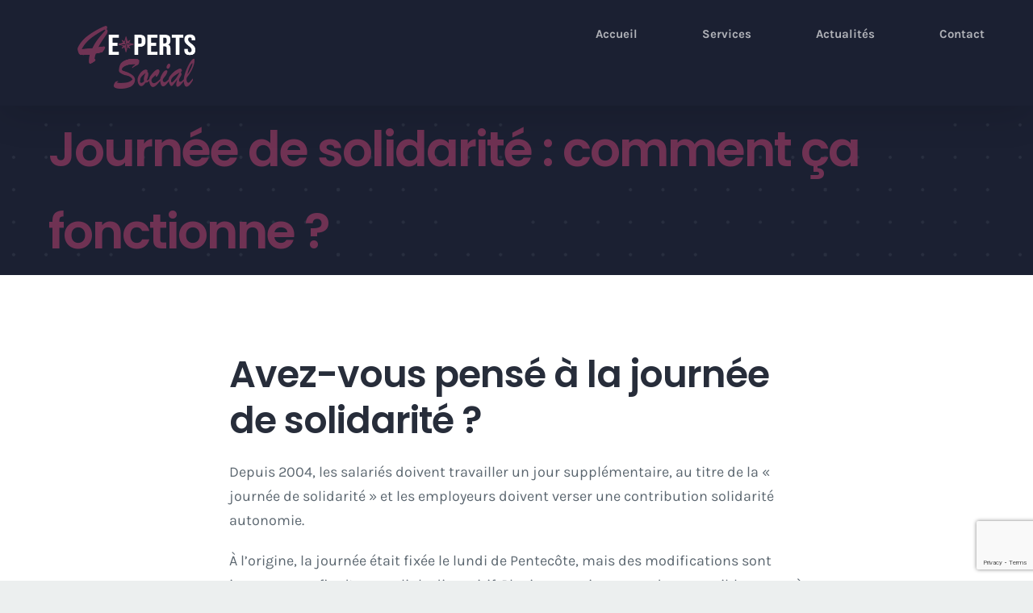

--- FILE ---
content_type: text/html; charset=UTF-8
request_url: https://4expertssocial.fr/journee-de-solidarite/
body_size: 17488
content:
<!DOCTYPE html>
<html class="avada-html-layout-wide avada-html-header-position-top avada-mobile-header-color-not-opaque" lang="fr-FR" prefix="og: http://ogp.me/ns# fb: http://ogp.me/ns/fb#">
<head>
	<meta http-equiv="X-UA-Compatible" content="IE=edge" />
	<meta http-equiv="Content-Type" content="text/html; charset=utf-8"/>
	<meta name="viewport" content="width=device-width, initial-scale=1" />
	<meta name='robots' content='index, follow, max-image-preview:large, max-snippet:-1, max-video-preview:-1' />

<!-- Google Tag Manager for WordPress by gtm4wp.com -->
<script data-cfasync="false" data-pagespeed-no-defer>
	var gtm4wp_datalayer_name = "dataLayer";
	var dataLayer = dataLayer || [];
</script>
<!-- End Google Tag Manager for WordPress by gtm4wp.com -->
	<!-- This site is optimized with the Yoast SEO plugin v23.6 - https://yoast.com/wordpress/plugins/seo/ -->
	<title>Journée de solidarité : comment ça fonctionne ? - 4 Experts Social</title>
	<meta name="description" content="La journée de solidarité était fixée le lundi de Pentecôte, mais des modifications sont intervenues. Plusieurs options sont donc possibles !" />
	<link rel="canonical" href="https://4expertssocial.fr/journee-de-solidarite/" />
	<meta property="og:locale" content="fr_FR" />
	<meta property="og:type" content="article" />
	<meta property="og:title" content="Journée de solidarité : comment ça fonctionne ? - 4 Experts Social" />
	<meta property="og:description" content="La journée de solidarité était fixée le lundi de Pentecôte, mais des modifications sont intervenues. Plusieurs options sont donc possibles !" />
	<meta property="og:url" content="https://4expertssocial.fr/journee-de-solidarite/" />
	<meta property="og:site_name" content="4 Experts Social" />
	<meta property="article:published_time" content="2021-05-07T14:10:27+00:00" />
	<meta property="article:modified_time" content="2022-04-28T07:42:32+00:00" />
	<meta property="og:image" content="https://4expertssocial.fr/wp-content/uploads/2021/05/Journee-de-solidarite-2021-scaled.jpg" />
	<meta property="og:image:width" content="2560" />
	<meta property="og:image:height" content="1696" />
	<meta property="og:image:type" content="image/jpeg" />
	<meta name="author" content="admin9474" />
	<meta name="twitter:card" content="summary_large_image" />
	<meta name="twitter:label1" content="Écrit par" />
	<meta name="twitter:data1" content="admin9474" />
	<meta name="twitter:label2" content="Durée de lecture estimée" />
	<meta name="twitter:data2" content="13 minutes" />
	<script type="application/ld+json" class="yoast-schema-graph">{"@context":"https://schema.org","@graph":[{"@type":"WebPage","@id":"https://4expertssocial.fr/journee-de-solidarite/","url":"https://4expertssocial.fr/journee-de-solidarite/","name":"Journée de solidarité : comment ça fonctionne ? - 4 Experts Social","isPartOf":{"@id":"https://4expertssocial.fr/#website"},"primaryImageOfPage":{"@id":"https://4expertssocial.fr/journee-de-solidarite/#primaryimage"},"image":{"@id":"https://4expertssocial.fr/journee-de-solidarite/#primaryimage"},"thumbnailUrl":"https://4expertssocial.fr/wp-content/uploads/2021/05/Journee-de-solidarite-2021-scaled.jpg","datePublished":"2021-05-07T14:10:27+00:00","dateModified":"2022-04-28T07:42:32+00:00","author":{"@id":"https://4expertssocial.fr/#/schema/person/e292b359f3423c4b963f41e0794d7094"},"description":"La journée de solidarité était fixée le lundi de Pentecôte, mais des modifications sont intervenues. Plusieurs options sont donc possibles !","breadcrumb":{"@id":"https://4expertssocial.fr/journee-de-solidarite/#breadcrumb"},"inLanguage":"fr-FR","potentialAction":[{"@type":"ReadAction","target":["https://4expertssocial.fr/journee-de-solidarite/"]}]},{"@type":"ImageObject","inLanguage":"fr-FR","@id":"https://4expertssocial.fr/journee-de-solidarite/#primaryimage","url":"https://4expertssocial.fr/wp-content/uploads/2021/05/Journee-de-solidarite-2021-scaled.jpg","contentUrl":"https://4expertssocial.fr/wp-content/uploads/2021/05/Journee-de-solidarite-2021-scaled.jpg","width":2560,"height":1696,"caption":"Journée de solidarité 2021"},{"@type":"BreadcrumbList","@id":"https://4expertssocial.fr/journee-de-solidarite/#breadcrumb","itemListElement":[{"@type":"ListItem","position":1,"name":"Accueil","item":"https://4expertssocial.fr/"},{"@type":"ListItem","position":2,"name":"Actualités","item":"https://4expertssocial.fr/actualites/"},{"@type":"ListItem","position":3,"name":"Journée de solidarité : comment ça fonctionne ?"}]},{"@type":"WebSite","@id":"https://4expertssocial.fr/#website","url":"https://4expertssocial.fr/","name":"4 Experts Social","description":"Nous prenons soin de vos collaborateurs","potentialAction":[{"@type":"SearchAction","target":{"@type":"EntryPoint","urlTemplate":"https://4expertssocial.fr/?s={search_term_string}"},"query-input":{"@type":"PropertyValueSpecification","valueRequired":true,"valueName":"search_term_string"}}],"inLanguage":"fr-FR"},{"@type":"Person","@id":"https://4expertssocial.fr/#/schema/person/e292b359f3423c4b963f41e0794d7094","name":"admin9474","image":{"@type":"ImageObject","inLanguage":"fr-FR","@id":"https://4expertssocial.fr/#/schema/person/image/","url":"https://secure.gravatar.com/avatar/c158c4ef2b86d2bee4aaa3a980a2002f?s=96&d=mm&r=g","contentUrl":"https://secure.gravatar.com/avatar/c158c4ef2b86d2bee4aaa3a980a2002f?s=96&d=mm&r=g","caption":"admin9474"},"url":"https://4expertssocial.fr/author/admin9474/"}]}</script>
	<!-- / Yoast SEO plugin. -->


<link rel='dns-prefetch' href='//www.googletagmanager.com' />
<link rel="alternate" type="application/rss+xml" title="4 Experts Social &raquo; Flux" href="https://4expertssocial.fr/feed/" />
<link rel="alternate" type="application/rss+xml" title="4 Experts Social &raquo; Flux des commentaires" href="https://4expertssocial.fr/comments/feed/" />
		
		
		
				<link rel="alternate" type="application/rss+xml" title="4 Experts Social &raquo; Journée de solidarité : comment ça fonctionne ? Flux des commentaires" href="https://4expertssocial.fr/journee-de-solidarite/feed/" />

		<meta property="og:title" content="Journée de solidarité : comment ça fonctionne ?"/>
		<meta property="og:type" content="article"/>
		<meta property="og:url" content="https://4expertssocial.fr/journee-de-solidarite/"/>
		<meta property="og:site_name" content="4 Experts Social"/>
		<meta property="og:description" content="Avez-vous pensé à la journée de solidarité ? 




Depuis 2004, les salariés doivent travailler un jour supplémentaire, au titre de la « journée de solidarité » et les employeurs doivent verser une contribution solidarité autonomie.

À l’origine, la journée était fixée le lundi de Pentecôte, mais des modifications sont intervenues"/>

									<meta property="og:image" content="https://4expertssocial.fr/wp-content/uploads/2021/05/Journee-de-solidarite-2021-scaled.jpg"/>
							<script type="text/javascript">
/* <![CDATA[ */
window._wpemojiSettings = {"baseUrl":"https:\/\/s.w.org\/images\/core\/emoji\/15.0.3\/72x72\/","ext":".png","svgUrl":"https:\/\/s.w.org\/images\/core\/emoji\/15.0.3\/svg\/","svgExt":".svg","source":{"concatemoji":"https:\/\/4expertssocial.fr\/wp-includes\/js\/wp-emoji-release.min.js?ver=70f541210c237c9ed5dd78d4aaf2ec6f"}};
/*! This file is auto-generated */
!function(i,n){var o,s,e;function c(e){try{var t={supportTests:e,timestamp:(new Date).valueOf()};sessionStorage.setItem(o,JSON.stringify(t))}catch(e){}}function p(e,t,n){e.clearRect(0,0,e.canvas.width,e.canvas.height),e.fillText(t,0,0);var t=new Uint32Array(e.getImageData(0,0,e.canvas.width,e.canvas.height).data),r=(e.clearRect(0,0,e.canvas.width,e.canvas.height),e.fillText(n,0,0),new Uint32Array(e.getImageData(0,0,e.canvas.width,e.canvas.height).data));return t.every(function(e,t){return e===r[t]})}function u(e,t,n){switch(t){case"flag":return n(e,"\ud83c\udff3\ufe0f\u200d\u26a7\ufe0f","\ud83c\udff3\ufe0f\u200b\u26a7\ufe0f")?!1:!n(e,"\ud83c\uddfa\ud83c\uddf3","\ud83c\uddfa\u200b\ud83c\uddf3")&&!n(e,"\ud83c\udff4\udb40\udc67\udb40\udc62\udb40\udc65\udb40\udc6e\udb40\udc67\udb40\udc7f","\ud83c\udff4\u200b\udb40\udc67\u200b\udb40\udc62\u200b\udb40\udc65\u200b\udb40\udc6e\u200b\udb40\udc67\u200b\udb40\udc7f");case"emoji":return!n(e,"\ud83d\udc26\u200d\u2b1b","\ud83d\udc26\u200b\u2b1b")}return!1}function f(e,t,n){var r="undefined"!=typeof WorkerGlobalScope&&self instanceof WorkerGlobalScope?new OffscreenCanvas(300,150):i.createElement("canvas"),a=r.getContext("2d",{willReadFrequently:!0}),o=(a.textBaseline="top",a.font="600 32px Arial",{});return e.forEach(function(e){o[e]=t(a,e,n)}),o}function t(e){var t=i.createElement("script");t.src=e,t.defer=!0,i.head.appendChild(t)}"undefined"!=typeof Promise&&(o="wpEmojiSettingsSupports",s=["flag","emoji"],n.supports={everything:!0,everythingExceptFlag:!0},e=new Promise(function(e){i.addEventListener("DOMContentLoaded",e,{once:!0})}),new Promise(function(t){var n=function(){try{var e=JSON.parse(sessionStorage.getItem(o));if("object"==typeof e&&"number"==typeof e.timestamp&&(new Date).valueOf()<e.timestamp+604800&&"object"==typeof e.supportTests)return e.supportTests}catch(e){}return null}();if(!n){if("undefined"!=typeof Worker&&"undefined"!=typeof OffscreenCanvas&&"undefined"!=typeof URL&&URL.createObjectURL&&"undefined"!=typeof Blob)try{var e="postMessage("+f.toString()+"("+[JSON.stringify(s),u.toString(),p.toString()].join(",")+"));",r=new Blob([e],{type:"text/javascript"}),a=new Worker(URL.createObjectURL(r),{name:"wpTestEmojiSupports"});return void(a.onmessage=function(e){c(n=e.data),a.terminate(),t(n)})}catch(e){}c(n=f(s,u,p))}t(n)}).then(function(e){for(var t in e)n.supports[t]=e[t],n.supports.everything=n.supports.everything&&n.supports[t],"flag"!==t&&(n.supports.everythingExceptFlag=n.supports.everythingExceptFlag&&n.supports[t]);n.supports.everythingExceptFlag=n.supports.everythingExceptFlag&&!n.supports.flag,n.DOMReady=!1,n.readyCallback=function(){n.DOMReady=!0}}).then(function(){return e}).then(function(){var e;n.supports.everything||(n.readyCallback(),(e=n.source||{}).concatemoji?t(e.concatemoji):e.wpemoji&&e.twemoji&&(t(e.twemoji),t(e.wpemoji)))}))}((window,document),window._wpemojiSettings);
/* ]]> */
</script>
<style id='wp-emoji-styles-inline-css' type='text/css'>

	img.wp-smiley, img.emoji {
		display: inline !important;
		border: none !important;
		box-shadow: none !important;
		height: 1em !important;
		width: 1em !important;
		margin: 0 0.07em !important;
		vertical-align: -0.1em !important;
		background: none !important;
		padding: 0 !important;
	}
</style>
<style id='classic-theme-styles-inline-css' type='text/css'>
/*! This file is auto-generated */
.wp-block-button__link{color:#fff;background-color:#32373c;border-radius:9999px;box-shadow:none;text-decoration:none;padding:calc(.667em + 2px) calc(1.333em + 2px);font-size:1.125em}.wp-block-file__button{background:#32373c;color:#fff;text-decoration:none}
</style>
<style id='global-styles-inline-css' type='text/css'>
:root{--wp--preset--aspect-ratio--square: 1;--wp--preset--aspect-ratio--4-3: 4/3;--wp--preset--aspect-ratio--3-4: 3/4;--wp--preset--aspect-ratio--3-2: 3/2;--wp--preset--aspect-ratio--2-3: 2/3;--wp--preset--aspect-ratio--16-9: 16/9;--wp--preset--aspect-ratio--9-16: 9/16;--wp--preset--color--black: #000000;--wp--preset--color--cyan-bluish-gray: #abb8c3;--wp--preset--color--white: #ffffff;--wp--preset--color--pale-pink: #f78da7;--wp--preset--color--vivid-red: #cf2e2e;--wp--preset--color--luminous-vivid-orange: #ff6900;--wp--preset--color--luminous-vivid-amber: #fcb900;--wp--preset--color--light-green-cyan: #7bdcb5;--wp--preset--color--vivid-green-cyan: #00d084;--wp--preset--color--pale-cyan-blue: #8ed1fc;--wp--preset--color--vivid-cyan-blue: #0693e3;--wp--preset--color--vivid-purple: #9b51e0;--wp--preset--gradient--vivid-cyan-blue-to-vivid-purple: linear-gradient(135deg,rgba(6,147,227,1) 0%,rgb(155,81,224) 100%);--wp--preset--gradient--light-green-cyan-to-vivid-green-cyan: linear-gradient(135deg,rgb(122,220,180) 0%,rgb(0,208,130) 100%);--wp--preset--gradient--luminous-vivid-amber-to-luminous-vivid-orange: linear-gradient(135deg,rgba(252,185,0,1) 0%,rgba(255,105,0,1) 100%);--wp--preset--gradient--luminous-vivid-orange-to-vivid-red: linear-gradient(135deg,rgba(255,105,0,1) 0%,rgb(207,46,46) 100%);--wp--preset--gradient--very-light-gray-to-cyan-bluish-gray: linear-gradient(135deg,rgb(238,238,238) 0%,rgb(169,184,195) 100%);--wp--preset--gradient--cool-to-warm-spectrum: linear-gradient(135deg,rgb(74,234,220) 0%,rgb(151,120,209) 20%,rgb(207,42,186) 40%,rgb(238,44,130) 60%,rgb(251,105,98) 80%,rgb(254,248,76) 100%);--wp--preset--gradient--blush-light-purple: linear-gradient(135deg,rgb(255,206,236) 0%,rgb(152,150,240) 100%);--wp--preset--gradient--blush-bordeaux: linear-gradient(135deg,rgb(254,205,165) 0%,rgb(254,45,45) 50%,rgb(107,0,62) 100%);--wp--preset--gradient--luminous-dusk: linear-gradient(135deg,rgb(255,203,112) 0%,rgb(199,81,192) 50%,rgb(65,88,208) 100%);--wp--preset--gradient--pale-ocean: linear-gradient(135deg,rgb(255,245,203) 0%,rgb(182,227,212) 50%,rgb(51,167,181) 100%);--wp--preset--gradient--electric-grass: linear-gradient(135deg,rgb(202,248,128) 0%,rgb(113,206,126) 100%);--wp--preset--gradient--midnight: linear-gradient(135deg,rgb(2,3,129) 0%,rgb(40,116,252) 100%);--wp--preset--font-size--small: 13.5px;--wp--preset--font-size--medium: 20px;--wp--preset--font-size--large: 27px;--wp--preset--font-size--x-large: 42px;--wp--preset--font-size--normal: 18px;--wp--preset--font-size--xlarge: 36px;--wp--preset--font-size--huge: 54px;--wp--preset--spacing--20: 0.44rem;--wp--preset--spacing--30: 0.67rem;--wp--preset--spacing--40: 1rem;--wp--preset--spacing--50: 1.5rem;--wp--preset--spacing--60: 2.25rem;--wp--preset--spacing--70: 3.38rem;--wp--preset--spacing--80: 5.06rem;--wp--preset--shadow--natural: 6px 6px 9px rgba(0, 0, 0, 0.2);--wp--preset--shadow--deep: 12px 12px 50px rgba(0, 0, 0, 0.4);--wp--preset--shadow--sharp: 6px 6px 0px rgba(0, 0, 0, 0.2);--wp--preset--shadow--outlined: 6px 6px 0px -3px rgba(255, 255, 255, 1), 6px 6px rgba(0, 0, 0, 1);--wp--preset--shadow--crisp: 6px 6px 0px rgba(0, 0, 0, 1);}:where(.is-layout-flex){gap: 0.5em;}:where(.is-layout-grid){gap: 0.5em;}body .is-layout-flex{display: flex;}.is-layout-flex{flex-wrap: wrap;align-items: center;}.is-layout-flex > :is(*, div){margin: 0;}body .is-layout-grid{display: grid;}.is-layout-grid > :is(*, div){margin: 0;}:where(.wp-block-columns.is-layout-flex){gap: 2em;}:where(.wp-block-columns.is-layout-grid){gap: 2em;}:where(.wp-block-post-template.is-layout-flex){gap: 1.25em;}:where(.wp-block-post-template.is-layout-grid){gap: 1.25em;}.has-black-color{color: var(--wp--preset--color--black) !important;}.has-cyan-bluish-gray-color{color: var(--wp--preset--color--cyan-bluish-gray) !important;}.has-white-color{color: var(--wp--preset--color--white) !important;}.has-pale-pink-color{color: var(--wp--preset--color--pale-pink) !important;}.has-vivid-red-color{color: var(--wp--preset--color--vivid-red) !important;}.has-luminous-vivid-orange-color{color: var(--wp--preset--color--luminous-vivid-orange) !important;}.has-luminous-vivid-amber-color{color: var(--wp--preset--color--luminous-vivid-amber) !important;}.has-light-green-cyan-color{color: var(--wp--preset--color--light-green-cyan) !important;}.has-vivid-green-cyan-color{color: var(--wp--preset--color--vivid-green-cyan) !important;}.has-pale-cyan-blue-color{color: var(--wp--preset--color--pale-cyan-blue) !important;}.has-vivid-cyan-blue-color{color: var(--wp--preset--color--vivid-cyan-blue) !important;}.has-vivid-purple-color{color: var(--wp--preset--color--vivid-purple) !important;}.has-black-background-color{background-color: var(--wp--preset--color--black) !important;}.has-cyan-bluish-gray-background-color{background-color: var(--wp--preset--color--cyan-bluish-gray) !important;}.has-white-background-color{background-color: var(--wp--preset--color--white) !important;}.has-pale-pink-background-color{background-color: var(--wp--preset--color--pale-pink) !important;}.has-vivid-red-background-color{background-color: var(--wp--preset--color--vivid-red) !important;}.has-luminous-vivid-orange-background-color{background-color: var(--wp--preset--color--luminous-vivid-orange) !important;}.has-luminous-vivid-amber-background-color{background-color: var(--wp--preset--color--luminous-vivid-amber) !important;}.has-light-green-cyan-background-color{background-color: var(--wp--preset--color--light-green-cyan) !important;}.has-vivid-green-cyan-background-color{background-color: var(--wp--preset--color--vivid-green-cyan) !important;}.has-pale-cyan-blue-background-color{background-color: var(--wp--preset--color--pale-cyan-blue) !important;}.has-vivid-cyan-blue-background-color{background-color: var(--wp--preset--color--vivid-cyan-blue) !important;}.has-vivid-purple-background-color{background-color: var(--wp--preset--color--vivid-purple) !important;}.has-black-border-color{border-color: var(--wp--preset--color--black) !important;}.has-cyan-bluish-gray-border-color{border-color: var(--wp--preset--color--cyan-bluish-gray) !important;}.has-white-border-color{border-color: var(--wp--preset--color--white) !important;}.has-pale-pink-border-color{border-color: var(--wp--preset--color--pale-pink) !important;}.has-vivid-red-border-color{border-color: var(--wp--preset--color--vivid-red) !important;}.has-luminous-vivid-orange-border-color{border-color: var(--wp--preset--color--luminous-vivid-orange) !important;}.has-luminous-vivid-amber-border-color{border-color: var(--wp--preset--color--luminous-vivid-amber) !important;}.has-light-green-cyan-border-color{border-color: var(--wp--preset--color--light-green-cyan) !important;}.has-vivid-green-cyan-border-color{border-color: var(--wp--preset--color--vivid-green-cyan) !important;}.has-pale-cyan-blue-border-color{border-color: var(--wp--preset--color--pale-cyan-blue) !important;}.has-vivid-cyan-blue-border-color{border-color: var(--wp--preset--color--vivid-cyan-blue) !important;}.has-vivid-purple-border-color{border-color: var(--wp--preset--color--vivid-purple) !important;}.has-vivid-cyan-blue-to-vivid-purple-gradient-background{background: var(--wp--preset--gradient--vivid-cyan-blue-to-vivid-purple) !important;}.has-light-green-cyan-to-vivid-green-cyan-gradient-background{background: var(--wp--preset--gradient--light-green-cyan-to-vivid-green-cyan) !important;}.has-luminous-vivid-amber-to-luminous-vivid-orange-gradient-background{background: var(--wp--preset--gradient--luminous-vivid-amber-to-luminous-vivid-orange) !important;}.has-luminous-vivid-orange-to-vivid-red-gradient-background{background: var(--wp--preset--gradient--luminous-vivid-orange-to-vivid-red) !important;}.has-very-light-gray-to-cyan-bluish-gray-gradient-background{background: var(--wp--preset--gradient--very-light-gray-to-cyan-bluish-gray) !important;}.has-cool-to-warm-spectrum-gradient-background{background: var(--wp--preset--gradient--cool-to-warm-spectrum) !important;}.has-blush-light-purple-gradient-background{background: var(--wp--preset--gradient--blush-light-purple) !important;}.has-blush-bordeaux-gradient-background{background: var(--wp--preset--gradient--blush-bordeaux) !important;}.has-luminous-dusk-gradient-background{background: var(--wp--preset--gradient--luminous-dusk) !important;}.has-pale-ocean-gradient-background{background: var(--wp--preset--gradient--pale-ocean) !important;}.has-electric-grass-gradient-background{background: var(--wp--preset--gradient--electric-grass) !important;}.has-midnight-gradient-background{background: var(--wp--preset--gradient--midnight) !important;}.has-small-font-size{font-size: var(--wp--preset--font-size--small) !important;}.has-medium-font-size{font-size: var(--wp--preset--font-size--medium) !important;}.has-large-font-size{font-size: var(--wp--preset--font-size--large) !important;}.has-x-large-font-size{font-size: var(--wp--preset--font-size--x-large) !important;}
:where(.wp-block-post-template.is-layout-flex){gap: 1.25em;}:where(.wp-block-post-template.is-layout-grid){gap: 1.25em;}
:where(.wp-block-columns.is-layout-flex){gap: 2em;}:where(.wp-block-columns.is-layout-grid){gap: 2em;}
:root :where(.wp-block-pullquote){font-size: 1.5em;line-height: 1.6;}
</style>
<link rel='stylesheet' id='fusion-dynamic-css-css' href='https://4expertssocial.fr/wp-content/uploads/fusion-styles/cb9188f04e9e202b593ae3fbe50f3093.min.css?ver=3.8.2' type='text/css' media='all' />
<script type="text/javascript" src="https://4expertssocial.fr/wp-includes/js/jquery/jquery.min.js?ver=3.7.1" id="jquery-core-js"></script>
<script type="text/javascript" src="https://4expertssocial.fr/wp-includes/js/jquery/jquery-migrate.min.js?ver=3.4.1" id="jquery-migrate-js"></script>
<link rel="https://api.w.org/" href="https://4expertssocial.fr/wp-json/" /><link rel="alternate" title="JSON" type="application/json" href="https://4expertssocial.fr/wp-json/wp/v2/posts/1815" /><link rel="EditURI" type="application/rsd+xml" title="RSD" href="https://4expertssocial.fr/xmlrpc.php?rsd" />

<link rel='shortlink' href='https://4expertssocial.fr/?p=1815' />
<link rel="alternate" title="oEmbed (JSON)" type="application/json+oembed" href="https://4expertssocial.fr/wp-json/oembed/1.0/embed?url=https%3A%2F%2F4expertssocial.fr%2Fjournee-de-solidarite%2F" />
<link rel="alternate" title="oEmbed (XML)" type="text/xml+oembed" href="https://4expertssocial.fr/wp-json/oembed/1.0/embed?url=https%3A%2F%2F4expertssocial.fr%2Fjournee-de-solidarite%2F&#038;format=xml" />
<meta name="generator" content="Site Kit by Google 1.137.0" />
<!-- Google Tag Manager for WordPress by gtm4wp.com -->
<!-- GTM Container placement set to manual -->
<script data-cfasync="false" data-pagespeed-no-defer>
	var dataLayer_content = {"pagePostType":"post","pagePostType2":"single-post","pageCategory":["employeur"],"pagePostAuthor":"admin9474"};
	dataLayer.push( dataLayer_content );
</script>
<script data-cfasync="false">
(function(w,d,s,l,i){w[l]=w[l]||[];w[l].push({'gtm.start':
new Date().getTime(),event:'gtm.js'});var f=d.getElementsByTagName(s)[0],
j=d.createElement(s),dl=l!='dataLayer'?'&l='+l:'';j.async=true;j.src=
'//www.googletagmanager.com/gtm.js?id='+i+dl;f.parentNode.insertBefore(j,f);
})(window,document,'script','dataLayer','GTM-MGZ2VLM');
</script>
<!-- End Google Tag Manager for WordPress by gtm4wp.com --><style type="text/css" id="css-fb-visibility">@media screen and (max-width: 640px){.fusion-no-small-visibility{display:none !important;}body .sm-text-align-center{text-align:center !important;}body .sm-text-align-left{text-align:left !important;}body .sm-text-align-right{text-align:right !important;}body .sm-flex-align-center{justify-content:center !important;}body .sm-flex-align-flex-start{justify-content:flex-start !important;}body .sm-flex-align-flex-end{justify-content:flex-end !important;}body .sm-mx-auto{margin-left:auto !important;margin-right:auto !important;}body .sm-ml-auto{margin-left:auto !important;}body .sm-mr-auto{margin-right:auto !important;}body .fusion-absolute-position-small{position:absolute;top:auto;width:100%;}.awb-sticky.awb-sticky-small{ position: sticky; top: var(--awb-sticky-offset,0); }}@media screen and (min-width: 641px) and (max-width: 1024px){.fusion-no-medium-visibility{display:none !important;}body .md-text-align-center{text-align:center !important;}body .md-text-align-left{text-align:left !important;}body .md-text-align-right{text-align:right !important;}body .md-flex-align-center{justify-content:center !important;}body .md-flex-align-flex-start{justify-content:flex-start !important;}body .md-flex-align-flex-end{justify-content:flex-end !important;}body .md-mx-auto{margin-left:auto !important;margin-right:auto !important;}body .md-ml-auto{margin-left:auto !important;}body .md-mr-auto{margin-right:auto !important;}body .fusion-absolute-position-medium{position:absolute;top:auto;width:100%;}.awb-sticky.awb-sticky-medium{ position: sticky; top: var(--awb-sticky-offset,0); }}@media screen and (min-width: 1025px){.fusion-no-large-visibility{display:none !important;}body .lg-text-align-center{text-align:center !important;}body .lg-text-align-left{text-align:left !important;}body .lg-text-align-right{text-align:right !important;}body .lg-flex-align-center{justify-content:center !important;}body .lg-flex-align-flex-start{justify-content:flex-start !important;}body .lg-flex-align-flex-end{justify-content:flex-end !important;}body .lg-mx-auto{margin-left:auto !important;margin-right:auto !important;}body .lg-ml-auto{margin-left:auto !important;}body .lg-mr-auto{margin-right:auto !important;}body .fusion-absolute-position-large{position:absolute;top:auto;width:100%;}.awb-sticky.awb-sticky-large{ position: sticky; top: var(--awb-sticky-offset,0); }}</style><link rel="icon" href="https://4expertssocial.fr/wp-content/uploads/2019/11/cropped-4ESocial-Logo-32x32.png" sizes="32x32" />
<link rel="icon" href="https://4expertssocial.fr/wp-content/uploads/2019/11/cropped-4ESocial-Logo-192x192.png" sizes="192x192" />
<link rel="apple-touch-icon" href="https://4expertssocial.fr/wp-content/uploads/2019/11/cropped-4ESocial-Logo-180x180.png" />
<meta name="msapplication-TileImage" content="https://4expertssocial.fr/wp-content/uploads/2019/11/cropped-4ESocial-Logo-270x270.png" />
		<script type="text/javascript">
			var doc = document.documentElement;
			doc.setAttribute( 'data-useragent', navigator.userAgent );
		</script>
		
	</head>

<body class="post-template-default single single-post postid-1815 single-format-standard fusion-image-hovers fusion-pagination-sizing fusion-button_type-flat fusion-button_span-no fusion-button_gradient-linear avada-image-rollover-circle-no avada-image-rollover-yes avada-image-rollover-direction-fade fusion-body ltr no-tablet-sticky-header no-mobile-slidingbar no-mobile-totop avada-has-rev-slider-styles fusion-disable-outline fusion-sub-menu-fade mobile-logo-pos-left layout-wide-mode avada-has-boxed-modal-shadow-none layout-scroll-offset-full avada-has-zero-margin-offset-top fusion-top-header menu-text-align-center mobile-menu-design-flyout fusion-show-pagination-text fusion-header-layout-v1 avada-responsive avada-footer-fx-none avada-menu-highlight-style-bar fusion-search-form-clean fusion-main-menu-search-dropdown fusion-avatar-square avada-sticky-shrinkage avada-dropdown-styles avada-blog-layout-grid avada-blog-archive-layout-grid avada-header-shadow-yes avada-has-logo-background avada-menu-icon-position-left avada-has-megamenu-shadow avada-has-pagetitle-bg-full avada-has-mobile-menu-search avada-has-breadcrumb-mobile-hidden avada-has-pagetitlebar-retina-bg-image avada-has-titlebar-bar_and_content avada-header-border-color-full-transparent avada-has-pagination-padding avada-flyout-menu-direction-right avada-ec-views-v1" data-awb-post-id="1815">
	
<!-- GTM Container placement set to manual -->
<!-- Google Tag Manager (noscript) -->
				<noscript><iframe src="https://www.googletagmanager.com/ns.html?id=GTM-MGZ2VLM" height="0" width="0" style="display:none;visibility:hidden" aria-hidden="true"></iframe></noscript>
<!-- End Google Tag Manager (noscript) -->	<a class="skip-link screen-reader-text" href="#content">Passer au contenu</a>

	<div id="boxed-wrapper">
		<div class="fusion-sides-frame"></div>
		<div id="wrapper" class="fusion-wrapper">
			<div id="home" style="position:relative;top:-1px;"></div>
			
				
			<header class="fusion-header-wrapper fusion-header-shadow">
				<div class="fusion-header-v1 fusion-logo-alignment fusion-logo-left fusion-sticky-menu- fusion-sticky-logo-1 fusion-mobile-logo-1  fusion-mobile-menu-design-flyout fusion-header-has-flyout-menu">
					<div class="fusion-header-sticky-height"></div>
<div class="fusion-header">
	<div class="fusion-row">
					<div class="fusion-header-has-flyout-menu-content">
					<div class="fusion-logo-background"><div class="fusion-logo" data-margin-top="32px" data-margin-bottom="21px" data-margin-left="36px" data-margin-right="36px">
			<a class="fusion-logo-link"  href="https://4expertssocial.fr/" >

						<!-- standard logo -->
			<img src="https://4expertssocial.fr/wp-content/uploads/2019/11/4-Experts-Social-logo-petit-blanc.png" srcset="https://4expertssocial.fr/wp-content/uploads/2019/11/4-Experts-Social-logo-petit-blanc.png 1x, https://4expertssocial.fr/wp-content/uploads/2019/11/4-Experts-Social-logo-petit-blanc.png 2x" width="292" height="155" style="max-height:155px;height:auto;" alt="4 Experts Social Logo" data-retina_logo_url="https://4expertssocial.fr/wp-content/uploads/2019/11/4-Experts-Social-logo-petit-blanc.png" class="fusion-standard-logo" />

											<!-- mobile logo -->
				<img src="https://4expertssocial.fr/wp-content/uploads/2019/11/4-Experts-Social-logo-petit-blanc.png" srcset="https://4expertssocial.fr/wp-content/uploads/2019/11/4-Experts-Social-logo-petit-blanc.png 1x, https://4expertssocial.fr/wp-content/uploads/2019/11/4-Experts-Social-logo-petit-blanc.png 2x" width="292" height="155" style="max-height:155px;height:auto;" alt="4 Experts Social Logo" data-retina_logo_url="https://4expertssocial.fr/wp-content/uploads/2019/11/4-Experts-Social-logo-petit-blanc.png" class="fusion-mobile-logo" />
			
											<!-- sticky header logo -->
				<img src="https://4expertssocial.fr/wp-content/uploads/2019/11/4-Experts-Social-logo-petit-blanc.png" srcset="https://4expertssocial.fr/wp-content/uploads/2019/11/4-Experts-Social-logo-petit-blanc.png 1x, https://4expertssocial.fr/wp-content/uploads/2019/11/4-Experts-Social-logo-petit-blanc.png 2x" width="292" height="155" style="max-height:155px;height:auto;" alt="4 Experts Social Logo" data-retina_logo_url="https://4expertssocial.fr/wp-content/uploads/2019/11/4-Experts-Social-logo-petit-blanc.png" class="fusion-sticky-logo" />
					</a>
		</div></div>		<nav class="fusion-main-menu" aria-label="Menu principal"><ul id="menu-cryptocurrency-main-menu" class="fusion-menu"><li  id="menu-item-26"  class="menu-item menu-item-type-post_type menu-item-object-page menu-item-home menu-item-26"  data-item-id="26"><a  href="https://4expertssocial.fr/" class="fusion-bar-highlight"><span class="menu-text">Accueil</span></a></li><li  id="menu-item-25"  class="menu-item menu-item-type-post_type menu-item-object-page menu-item-25"  data-item-id="25"><a  href="https://4expertssocial.fr/services/" class="fusion-bar-highlight"><span class="menu-text">Services</span></a></li><li  id="menu-item-23"  class="menu-item menu-item-type-post_type menu-item-object-page current_page_parent menu-item-23"  data-item-id="23"><a  href="https://4expertssocial.fr/actualites/" class="fusion-bar-highlight"><span class="menu-text">Actualités</span></a></li><li  id="menu-item-21"  class="menu-item menu-item-type-post_type menu-item-object-page menu-item-21"  data-item-id="21"><a  href="https://4expertssocial.fr/contact/" class="fusion-bar-highlight"><span class="menu-text">Contact</span></a></li></ul></nav><div class="fusion-flyout-menu-icons fusion-flyout-mobile-menu-icons">
	
	
			<div class="fusion-flyout-search-toggle">
			<div class="fusion-toggle-icon">
				<div class="fusion-toggle-icon-line"></div>
				<div class="fusion-toggle-icon-line"></div>
				<div class="fusion-toggle-icon-line"></div>
			</div>
			<a class="fusion-icon awb-icon-search" aria-hidden="true" aria-label="Activer/désactiver la recherche" href="#"></a>
		</div>
	
				<a class="fusion-flyout-menu-toggle" aria-hidden="true" aria-label="Afficher/masquer le menu" href="#">
			<div class="fusion-toggle-icon-line"></div>
			<div class="fusion-toggle-icon-line"></div>
			<div class="fusion-toggle-icon-line"></div>
		</a>
	</div>

	<div class="fusion-flyout-search">
				<form role="search" class="searchform fusion-search-form  fusion-search-form-clean" method="get" action="https://4expertssocial.fr/">
			<div class="fusion-search-form-content">

				
				<div class="fusion-search-field search-field">
					<label><span class="screen-reader-text">Rechercher:</span>
													<input type="search" value="" name="s" class="s" placeholder="Rechercher..." required aria-required="true" aria-label="Rechercher..."/>
											</label>
				</div>
				<div class="fusion-search-button search-button">
					<input type="submit" class="fusion-search-submit searchsubmit" aria-label="Recherche" value="&#xf002;" />
									</div>

				
			</div>


			
		</form>
			</div>

<div class="fusion-flyout-menu-bg"></div>

<nav class="fusion-mobile-nav-holder fusion-flyout-menu fusion-flyout-mobile-menu" aria-label="Menu principal mobile"></nav>

							</div>
			</div>
</div>
				</div>
				<div class="fusion-clearfix"></div>
			</header>
							
						<div id="sliders-container" class="fusion-slider-visibility">
					</div>
				
				
			
			<section class="avada-page-titlebar-wrapper" aria-label="Barre de Titre de la page">
	<div class="fusion-page-title-bar fusion-page-title-bar-breadcrumbs fusion-page-title-bar-left">
		<div class="fusion-page-title-row">
			<div class="fusion-page-title-wrapper">
				<div class="fusion-page-title-captions">

																							<h1 class="entry-title">Journée de solidarité : comment ça fonctionne ?</h1>

											
					
				</div>

													
			</div>
		</div>
	</div>
</section>

						<main id="main" class="clearfix ">
				<div class="fusion-row" style="">

<section id="content" style="width: 100%;">
	
					<article id="post-1815" class="post post-1815 type-post status-publish format-standard has-post-thumbnail hentry category-employeur">
										<span class="entry-title" style="display: none;">Journée de solidarité : comment ça fonctionne ?</span>
			
				
						<div class="post-content">
				<div class="fusion-fullwidth fullwidth-box fusion-builder-row-1 nonhundred-percent-fullwidth non-hundred-percent-height-scrolling fusion-animated" style="background-color: rgba(255,255,255,0);background-position: center center;background-repeat: no-repeat;padding-top:0px;padding-right:0px;padding-bottom:0px;padding-left:0px;margin-bottom: 0px;margin-top: 0px;border-width: 0px 0px 0px 0px;border-color:#ecefef;border-style:solid;" data-animationType="slideInLeft" data-animationDuration="0.8" data-animationOffset="top-into-view" ><div class="fusion-builder-row fusion-row"><div class="fusion-layout-column fusion_builder_column fusion-builder-column-0 fusion_builder_column_1_6 1_6 fusion-one-sixth fusion-column-first fusion-no-small-visibility fusion-no-medium-visibility" style="width:16.666666666667%;width:calc(16.666666666667% - ( ( 4% + 4% ) * 0.16666666666667 ) );margin-right: 4%;margin-top:25px;margin-bottom:25px;"><div class="fusion-column-wrapper fusion-flex-column-wrapper-legacy" style="background-position:left top;background-repeat:no-repeat;-webkit-background-size:cover;-moz-background-size:cover;-o-background-size:cover;background-size:cover;padding: 0px 0px 0px 0px;"><div class="fusion-clearfix"></div></div></div><div class="fusion-layout-column fusion_builder_column fusion-builder-column-1 fusion_builder_column_2_3 2_3 fusion-two-third" style="width:66.666666666667%;width:calc(66.666666666667% - ( ( 4% + 4% ) * 0.66666666666667 ) );margin-right: 4%;margin-top:25px;margin-bottom:25px;"><div class="fusion-column-wrapper fusion-flex-column-wrapper-legacy" style="background-position:left top;background-repeat:no-repeat;-webkit-background-size:cover;-moz-background-size:cover;-o-background-size:cover;background-size:cover;padding: 0px 0px 0px 0px;"><style type="text/css"></style><div class="fusion-title title fusion-title-1 fusion-sep-none fusion-title-text fusion-title-size-two" style="margin-top:20px;margin-right:0px;margin-bottom:20px;margin-left:0px;"><h2 class="title-heading-left fusion-responsive-typography-calculated" style="margin:0;--fontSize:46;line-height:1.25;">Avez-vous pensé à la journée de solidarité ?</h2></div><div class="fusion-text fusion-text-1"><div class="page" title="Page 1">
<div class="layoutArea">
<div class="column">
<p>Depuis 2004, les salariés doivent travailler un jour supplémentaire, au titre de la « journée de solidarité » et les employeurs doivent verser une contribution solidarité autonomie.</p>
<p>À l’origine, la journée était fixée le lundi de Pentecôte, mais des modifications sont intervenues afin d’assouplir le dispositif. Plusieurs options sont donc possibles, reste à savoir laquelle vous allez retenir !</p>
</div>
</div>
</div>
</div><div class="fusion-clearfix"></div></div></div><div class="fusion-layout-column fusion_builder_column fusion-builder-column-2 fusion_builder_column_1_6 1_6 fusion-one-sixth fusion-column-last fusion-no-small-visibility fusion-no-medium-visibility" style="width:16.666666666667%;width:calc(16.666666666667% - ( ( 4% + 4% ) * 0.16666666666667 ) );margin-top:25px;margin-bottom:25px;"><div class="fusion-column-wrapper fusion-flex-column-wrapper-legacy" style="background-position:left top;background-repeat:no-repeat;-webkit-background-size:cover;-moz-background-size:cover;-o-background-size:cover;background-size:cover;padding: 0px 0px 0px 0px;"><div class="fusion-clearfix"></div></div></div></div></div><div class="fusion-fullwidth fullwidth-box fusion-builder-row-2 nonhundred-percent-fullwidth non-hundred-percent-height-scrolling fusion-animated" style="background-color: rgba(255,255,255,0);background-position: center center;background-repeat: no-repeat;padding-top:0px;padding-right:0px;padding-bottom:0px;padding-left:0px;margin-bottom: 0px;margin-top: 0px;border-width: 0px 0px 0px 0px;border-color:#ecefef;border-style:solid;" data-animationType="slideInRight" data-animationDuration="0.8" data-animationOffset="top-into-view" ><div class="fusion-builder-row fusion-row"><div class="fusion-layout-column fusion_builder_column fusion-builder-column-3 fusion_builder_column_1_6 1_6 fusion-one-sixth fusion-column-first fusion-no-small-visibility fusion-no-medium-visibility" style="width:16.666666666667%;width:calc(16.666666666667% - ( ( 4% + 4% ) * 0.16666666666667 ) );margin-right: 4%;margin-top:25px;margin-bottom:25px;"><div class="fusion-column-wrapper fusion-flex-column-wrapper-legacy" style="background-position:left top;background-repeat:no-repeat;-webkit-background-size:cover;-moz-background-size:cover;-o-background-size:cover;background-size:cover;padding: 0px 0px 0px 0px;"><div class="fusion-clearfix"></div></div></div><div class="fusion-layout-column fusion_builder_column fusion-builder-column-4 fusion_builder_column_2_3 2_3 fusion-two-third" style="width:66.666666666667%;width:calc(66.666666666667% - ( ( 4% + 4% ) * 0.66666666666667 ) );margin-right: 4%;margin-top:25px;margin-bottom:25px;"><div class="fusion-column-wrapper fusion-flex-column-wrapper-legacy" style="background-position:left top;background-repeat:no-repeat;-webkit-background-size:cover;-moz-background-size:cover;-o-background-size:cover;background-size:cover;padding: 0px 0px 0px 0px;"><style type="text/css"></style><div class="fusion-title title fusion-title-2 fusion-sep-none fusion-title-text fusion-title-size-two" style="margin-top:20px;margin-right:0px;margin-bottom:20px;margin-left:0px;"><h2 class="title-heading-left fusion-responsive-typography-calculated" style="margin:0;--fontSize:46;line-height:1.25;">Les salariés concernés</h2></div><div class="fusion-text fusion-text-2"><div class="page" title="Page 1">
<div class="layoutArea">
<div class="column">
<p>La journée de solidarité concerne les salariés en métropole et en outre-mer.</p>
<p>Mais il existe un certain nombre de cas particuliers : les salariés de moins de 18 ans ne peuvent pas travailler un jour férié, les stagiaires et les travailleurs indépendants ne sont pas concernés, quant aux salariés embauchés en cours d’année, des règles spécifiques sont prévues.</p>
</div>
</div>
</div>
</div><div class="fusion-clearfix"></div></div></div><div class="fusion-layout-column fusion_builder_column fusion-builder-column-5 fusion_builder_column_1_6 1_6 fusion-one-sixth fusion-column-last fusion-no-small-visibility fusion-no-medium-visibility" style="width:16.666666666667%;width:calc(16.666666666667% - ( ( 4% + 4% ) * 0.16666666666667 ) );margin-top:25px;margin-bottom:25px;"><div class="fusion-column-wrapper fusion-flex-column-wrapper-legacy" style="background-position:left top;background-repeat:no-repeat;-webkit-background-size:cover;-moz-background-size:cover;-o-background-size:cover;background-size:cover;padding: 0px 0px 0px 0px;"><div class="fusion-clearfix"></div></div></div></div></div><div class="fusion-fullwidth fullwidth-box fusion-builder-row-3 nonhundred-percent-fullwidth non-hundred-percent-height-scrolling fusion-animated" style="background-color: rgba(255,255,255,0);background-position: center center;background-repeat: no-repeat;padding-top:0px;padding-right:0px;padding-bottom:0px;padding-left:0px;margin-bottom: 0px;margin-top: 0px;border-width: 0px 0px 0px 0px;border-color:#ecefef;border-style:solid;" data-animationType="slideInLeft" data-animationDuration="0.8" data-animationOffset="top-into-view" ><div class="fusion-builder-row fusion-row"><div class="fusion-layout-column fusion_builder_column fusion-builder-column-6 fusion_builder_column_1_6 1_6 fusion-one-sixth fusion-column-first fusion-no-small-visibility fusion-no-medium-visibility" style="width:16.666666666667%;width:calc(16.666666666667% - ( ( 4% + 4% ) * 0.16666666666667 ) );margin-right: 4%;margin-top:25px;margin-bottom:25px;"><div class="fusion-column-wrapper fusion-flex-column-wrapper-legacy" style="background-position:left top;background-repeat:no-repeat;-webkit-background-size:cover;-moz-background-size:cover;-o-background-size:cover;background-size:cover;padding: 0px 0px 0px 0px;"><div class="fusion-clearfix"></div></div></div><div class="fusion-layout-column fusion_builder_column fusion-builder-column-7 fusion_builder_column_2_3 2_3 fusion-two-third" style="width:66.666666666667%;width:calc(66.666666666667% - ( ( 4% + 4% ) * 0.66666666666667 ) );margin-right: 4%;margin-top:25px;margin-bottom:25px;"><div class="fusion-column-wrapper fusion-flex-column-wrapper-legacy" style="background-position:left top;background-repeat:no-repeat;-webkit-background-size:cover;-moz-background-size:cover;-o-background-size:cover;background-size:cover;padding: 0px 0px 0px 0px;"><style type="text/css"></style><div class="fusion-title title fusion-title-3 fusion-sep-none fusion-title-text fusion-title-size-two" style="margin-top:20px;margin-right:0px;margin-bottom:20px;margin-left:0px;"><h2 class="title-heading-left fusion-responsive-typography-calculated" style="margin:0;--fontSize:46;line-height:1.25;">Le choix de la journée travaillée</h2></div><div class="fusion-text fusion-text-3"><div class="page" title="Page 1">
<div class="layoutArea">
<div class="column">
<p>En principe, les modalités d’accomplissement de la journée de solidarité doivent être fixées par accord d’entreprise ou d’établissement ou, à défaut par accord de branche (convention collective). L’accord collectif peut prévoir soit le travail d’une journée précédemment non travaillée (jour férié autre que le 1er mai, jour RTT), soit toute autre modalité permettant le travail de 7 heures précédemment non travaillées.</p>
<p>Si aucun accord collectif n’a été conclu sur ce sujet, les modalités d’accomplissement de la journée de solidarité doivent être fixées par l’employeur, après consultation, le cas échéant, des représentants du personnel.</p>
<p>Dans les départements de la Moselle, du Haut-Rhin et du Bas-Rhin, la journée de solidarité ne peut être fixée le Vendredi Saint, le jour de Noël et le lendemain de Noël.</p>
</div>
</div>
</div>
</div><div class="fusion-clearfix"></div></div></div><div class="fusion-layout-column fusion_builder_column fusion-builder-column-8 fusion_builder_column_1_6 1_6 fusion-one-sixth fusion-column-last fusion-no-small-visibility fusion-no-medium-visibility" style="width:16.666666666667%;width:calc(16.666666666667% - ( ( 4% + 4% ) * 0.16666666666667 ) );margin-top:25px;margin-bottom:25px;"><div class="fusion-column-wrapper fusion-flex-column-wrapper-legacy" style="background-position:left top;background-repeat:no-repeat;-webkit-background-size:cover;-moz-background-size:cover;-o-background-size:cover;background-size:cover;padding: 0px 0px 0px 0px;"><div class="fusion-clearfix"></div></div></div></div></div><div class="fusion-fullwidth fullwidth-box fusion-builder-row-4 nonhundred-percent-fullwidth non-hundred-percent-height-scrolling fusion-animated" style="background-color: rgba(255,255,255,0);background-position: center center;background-repeat: no-repeat;padding-top:0px;padding-right:0px;padding-bottom:0px;padding-left:0px;margin-bottom: 0px;margin-top: 0px;border-width: 0px 0px 0px 0px;border-color:#ecefef;border-style:solid;" data-animationType="slideInLeft" data-animationDuration="0.8" data-animationOffset="top-into-view" ><div class="fusion-builder-row fusion-row"><div class="fusion-layout-column fusion_builder_column fusion-builder-column-9 fusion_builder_column_1_6 1_6 fusion-one-sixth fusion-column-first fusion-no-small-visibility fusion-no-medium-visibility" style="width:16.666666666667%;width:calc(16.666666666667% - ( ( 4% + 4% ) * 0.16666666666667 ) );margin-right: 4%;margin-top:25px;margin-bottom:25px;"><div class="fusion-column-wrapper fusion-flex-column-wrapper-legacy" style="background-position:left top;background-repeat:no-repeat;-webkit-background-size:cover;-moz-background-size:cover;-o-background-size:cover;background-size:cover;padding: 0px 0px 0px 0px;"><div class="fusion-clearfix"></div></div></div><div class="fusion-layout-column fusion_builder_column fusion-builder-column-10 fusion_builder_column_2_3 2_3 fusion-two-third" style="width:66.666666666667%;width:calc(66.666666666667% - ( ( 4% + 4% ) * 0.66666666666667 ) );margin-right: 4%;margin-top:25px;margin-bottom:25px;"><div class="fusion-column-wrapper fusion-flex-column-wrapper-legacy" style="background-position:left top;background-repeat:no-repeat;-webkit-background-size:cover;-moz-background-size:cover;-o-background-size:cover;background-size:cover;padding: 0px 0px 0px 0px;"><style type="text/css"></style><div class="fusion-title title fusion-title-4 fusion-sep-none fusion-title-text fusion-title-size-two" style="margin-top:20px;margin-right:0px;margin-bottom:20px;margin-left:0px;"><h2 class="title-heading-left fusion-responsive-typography-calculated" style="margin:0;--fontSize:46;line-height:1.25;">La rémunération de la journée de solidarité</h2></div><div class="fusion-text fusion-text-4"><div class="page" title="Page 1">
<div class="layoutArea">
<div class="column">
<p>Les 7 heures de travail accomplies (ou la journée pour les salariés en forfait jours) au titre de la journée de solidarité ne donnent pas lieu à rémunération supplémentaire pour les salariés mensualisés.</p>
<p>Ceux qui ne sont pas mensualisés (travailleurs temporaires, travailleurs saisonniers, intermittents) doivent être rémunérés normalement pour le travail de cette journée. Si le salarié est absent (sans motif justifiant un maintien de salaire), l’employeur peut effectuer une retenue sur le salaire. Il est recommandé de mentionner sur le bulletin de paie cette journée.</p>
</div>
</div>
</div>
</div><div class="fusion-clearfix"></div></div></div><div class="fusion-layout-column fusion_builder_column fusion-builder-column-11 fusion_builder_column_1_6 1_6 fusion-one-sixth fusion-column-last fusion-no-small-visibility fusion-no-medium-visibility" style="width:16.666666666667%;width:calc(16.666666666667% - ( ( 4% + 4% ) * 0.16666666666667 ) );margin-top:25px;margin-bottom:25px;"><div class="fusion-column-wrapper fusion-flex-column-wrapper-legacy" style="background-position:left top;background-repeat:no-repeat;-webkit-background-size:cover;-moz-background-size:cover;-o-background-size:cover;background-size:cover;padding: 0px 0px 0px 0px;"><div class="fusion-clearfix"></div></div></div></div></div><div class="fusion-fullwidth fullwidth-box fusion-builder-row-5 nonhundred-percent-fullwidth non-hundred-percent-height-scrolling fusion-animated" style="background-color: rgba(255,255,255,0);background-position: center center;background-repeat: no-repeat;padding-top:0px;padding-right:0px;padding-bottom:0px;padding-left:0px;margin-bottom: 0px;margin-top: 0px;border-width: 0px 0px 0px 0px;border-color:#ecefef;border-style:solid;" data-animationType="slideInLeft" data-animationDuration="0.8" data-animationOffset="top-into-view" ><div class="fusion-builder-row fusion-row"><div class="fusion-layout-column fusion_builder_column fusion-builder-column-12 fusion_builder_column_1_6 1_6 fusion-one-sixth fusion-column-first fusion-no-small-visibility fusion-no-medium-visibility" style="width:16.666666666667%;width:calc(16.666666666667% - ( ( 4% + 4% ) * 0.16666666666667 ) );margin-right: 4%;margin-top:25px;margin-bottom:25px;"><div class="fusion-column-wrapper fusion-flex-column-wrapper-legacy" style="background-position:left top;background-repeat:no-repeat;-webkit-background-size:cover;-moz-background-size:cover;-o-background-size:cover;background-size:cover;padding: 0px 0px 0px 0px;"><div class="fusion-clearfix"></div></div></div><div class="fusion-layout-column fusion_builder_column fusion-builder-column-13 fusion_builder_column_2_3 2_3 fusion-two-third" style="width:66.666666666667%;width:calc(66.666666666667% - ( ( 4% + 4% ) * 0.66666666666667 ) );margin-right: 4%;margin-top:25px;margin-bottom:25px;"><div class="fusion-column-wrapper fusion-flex-column-wrapper-legacy" style="background-position:left top;background-repeat:no-repeat;-webkit-background-size:cover;-moz-background-size:cover;-o-background-size:cover;background-size:cover;padding: 0px 0px 0px 0px;"><style type="text/css"></style><div class="fusion-title title fusion-title-5 fusion-sep-none fusion-title-text fusion-title-size-two" style="margin-top:20px;margin-right:0px;margin-bottom:20px;margin-left:0px;"><h2 class="title-heading-left fusion-responsive-typography-calculated" style="margin:0;--fontSize:46;line-height:1.25;">Le versement de la contribution solidarité autonomie</h2></div><div class="fusion-text fusion-text-5"><div class="page" title="Page 1">
<div class="layoutArea">
<div class="column">
<div class="page" title="Page 2">
<div class="layoutArea">
<div class="column">
<p>Les employeurs doivent payer une contribution de 0,3 % calculée sur la même assiette que les contributions patronales d’assurance maladie et recouvrée selon les mêmes modalités.</p>
</div>
</div>
</div>
</div>
</div>
</div>
</div><div class="fusion-clearfix"></div></div></div><div class="fusion-layout-column fusion_builder_column fusion-builder-column-14 fusion_builder_column_1_6 1_6 fusion-one-sixth fusion-column-last fusion-no-small-visibility fusion-no-medium-visibility" style="width:16.666666666667%;width:calc(16.666666666667% - ( ( 4% + 4% ) * 0.16666666666667 ) );margin-top:25px;margin-bottom:25px;"><div class="fusion-column-wrapper fusion-flex-column-wrapper-legacy" style="background-position:left top;background-repeat:no-repeat;-webkit-background-size:cover;-moz-background-size:cover;-o-background-size:cover;background-size:cover;padding: 0px 0px 0px 0px;"><div class="fusion-clearfix"></div></div></div></div></div><div class="fusion-bg-parallax" data-bg-align="center top" data-direction="down" data-mute="false" data-opacity="100" data-velocity="-0.3" data-mobile-enabled="false" data-break_parents="0" data-bg-image="http://4expertssocial.fr/wp-content/uploads/2019/01/register-cta-bg.png" data-bg-repeat="false" data-bg-color="#1b2032" ></div><div class="fusion-fullwidth fullwidth-box fusion-builder-row-6 fusion-parallax-down nonhundred-percent-fullwidth non-hundred-percent-height-scrolling fusion-equal-height-columns" style="background-color: #1b2032;background-image: url(&quot;http://4expertssocial.fr/wp-content/uploads/2019/01/register-cta-bg.png&quot;);background-position: center top;background-repeat: no-repeat;padding-top:5%;padding-right:8%;padding-bottom:6%;padding-left:8%;margin-bottom: 40px;margin-top: 40px;border-width: 0px 0px 0px 0px;border-color:#ecefef;border-style:solid;-webkit-background-size:cover;-moz-background-size:cover;-o-background-size:cover;background-size:cover;" ><div class="fusion-builder-row fusion-row"><div class="fusion-layout-column fusion_builder_column fusion-builder-column-15 fusion_builder_column_1_2 1_2 fusion-one-half fusion-column-first fusion-animated" style="width:50%;width:calc(50% - ( ( 4% ) * 0.5 ) );margin-right: 4%;margin-top:30px;margin-bottom:0px;" data-animationType="fadeInLeft" data-animationDuration="0.8" data-animationOffset="top-into-view"><div class="fusion-column-wrapper fusion-flex-column-wrapper-legacy" style="background-position:left top;background-repeat:no-repeat;-webkit-background-size:cover;-moz-background-size:cover;-o-background-size:cover;background-size:cover;padding: 0px 0px 0px 0px;"><div class="fusion-column-content-centered"><div class="fusion-column-content"><style type="text/css"></style><div class="fusion-title title fusion-title-6 fusion-sep-none fusion-title-text fusion-title-size-two" style="margin-top:20px;margin-right:0px;margin-bottom:20px;margin-left:0px;"><h2 class="title-heading-left fusion-responsive-typography-calculated" style="margin:0;color:#ffffff;--fontSize:46;line-height:1.25;">Simplifiez votre quotidien</h2></div><div class="fusion-sep-clear"></div><div class="fusion-separator fusion-full-width-sep" style="margin-left: auto;margin-right: auto;margin-top:10px;width:100%;"></div><div class="fusion-sep-clear"></div>
<div class="wpcf7 no-js" id="wpcf7-f117-p1815-o1" lang="en-US" dir="ltr">
<div class="screen-reader-response"><p role="status" aria-live="polite" aria-atomic="true"></p> <ul></ul></div>
<form action="/journee-de-solidarite/#wpcf7-f117-p1815-o1" method="post" class="wpcf7-form init" aria-label="Contact form" novalidate="novalidate" data-status="init">
<div style="display: none;">
<input type="hidden" name="_wpcf7" value="117" />
<input type="hidden" name="_wpcf7_version" value="5.9.8" />
<input type="hidden" name="_wpcf7_locale" value="en_US" />
<input type="hidden" name="_wpcf7_unit_tag" value="wpcf7-f117-p1815-o1" />
<input type="hidden" name="_wpcf7_container_post" value="1815" />
<input type="hidden" name="_wpcf7_posted_data_hash" value="" />
<input type="hidden" name="_wpcf7_recaptcha_response" value="" />
</div>
<div class="fusion-layout-column" style="width:calc(55% - 10px); float:left; margin:0 14px 14px 0;">
	<p><span class="wpcf7-form-control-wrap" data-name="your-email"><input size="40" maxlength="400" class="wpcf7-form-control wpcf7-email wpcf7-validates-as-required wpcf7-text wpcf7-validates-as-email" aria-required="true" aria-invalid="false" placeholder="Tapez votre adresse email" value="" type="email" name="your-email" /></span>
	</p>
</div>
<div class="fusion-layout-column" style="width:calc(45% - 10px); float:left; margin-bottom:14px;">
	<p><input class="wpcf7-form-control wpcf7-submit has-spinner button-large" type="submit" value="Contactez-nous" />
	</p>
</div>
<div style="clear:both">
</div><div class="fusion-alert alert custom alert-custom fusion-alert-center wpcf7-response-output fusion-alert-capitalize alert-dismissable alert-shadow" role="alert" style="border-width:0px;"><div class="fusion-alert-content-wrapper"><span class="fusion-alert-content"></span></div><button type="button" class="close toggle-alert" data-dismiss="alert" aria-label="Close">&times;</button></div>
</form>
</div>
<div class="fusion-text fusion-text-6"><p style="font-size: 15px; color: #ffffff;">Besoin d&rsquo;aide ? <a href="http://4expertssocial.fr/contact/"><span style="color: #ffffff;"><b><u>Restons en contact !</u></b></span></a></p>
</div></div></div><div class="fusion-clearfix"></div></div></div><div class="fusion-layout-column fusion_builder_column fusion-builder-column-16 fusion_builder_column_1_2 1_2 fusion-one-half fusion-column-last fusion-animated" style="width:50%;width:calc(50% - ( ( 4% ) * 0.5 ) );margin-top:25px;margin-bottom:25px;" data-animationType="fadeInLeft" data-animationDuration="0.8" data-animationOffset="top-into-view"><div class="fusion-column-wrapper fusion-flex-column-wrapper-legacy" style="background-position:left top;background-repeat:no-repeat;-webkit-background-size:cover;-moz-background-size:cover;-o-background-size:cover;background-size:cover;padding: 0px 0px 0px 0px;"><div class="fusion-column-content-centered"><div class="fusion-column-content"><div class="imageframe-align-center"><span class=" fusion-imageframe imageframe-none imageframe-1 hover-type-none"><img fetchpriority="high" decoding="async" width="2560" height="1552" alt="Contacter 4ES Expertise comptable salariés" title="Contacter 4ES : Expertise comptable, gestion de masse salariale, bulletin de paie, déclarations sociales etc." src="http://4expertssocial.fr/wp-content/uploads/2019/11/Contacter-4ES-expert-comptable-avec-ses-clients.-scaled.png" class="img-responsive wp-image-832" srcset="https://4expertssocial.fr/wp-content/uploads/2019/11/Contacter-4ES-expert-comptable-avec-ses-clients.-200x121.png 200w, https://4expertssocial.fr/wp-content/uploads/2019/11/Contacter-4ES-expert-comptable-avec-ses-clients.-400x243.png 400w, https://4expertssocial.fr/wp-content/uploads/2019/11/Contacter-4ES-expert-comptable-avec-ses-clients.-600x364.png 600w, https://4expertssocial.fr/wp-content/uploads/2019/11/Contacter-4ES-expert-comptable-avec-ses-clients.-800x485.png 800w, https://4expertssocial.fr/wp-content/uploads/2019/11/Contacter-4ES-expert-comptable-avec-ses-clients.-1200x728.png 1200w, https://4expertssocial.fr/wp-content/uploads/2019/11/Contacter-4ES-expert-comptable-avec-ses-clients.-scaled.png 2560w" sizes="(max-width: 1000px) 100vw, 2560px" /></span></div></div></div><div class="fusion-clearfix"></div></div></div></div></div>
							</div>

												<div class="fusion-meta-info"><div class="fusion-meta-info-wrapper"><span class="vcard rich-snippet-hidden"><span class="fn"><a href="https://4expertssocial.fr/author/admin9474/" title="Articles par admin9474" rel="author">admin9474</a></span></span><span class="updated rich-snippet-hidden">2022-04-28T09:42:32+02:00</span><span>7 mai 2021</span><span class="fusion-inline-sep">|</span></div></div>													<div class="fusion-sharing-box fusion-theme-sharing-box fusion-single-sharing-box">
		<h4>Partagez cet article !</h4>
		<div class="fusion-social-networks boxed-icons"><div class="fusion-social-networks-wrapper"><a  class="fusion-social-network-icon fusion-tooltip fusion-facebook awb-icon-facebook" style="color:#ffffff;background-color:#3b5998;border-color:#3b5998;" data-placement="top" data-title="Facebook" data-toggle="tooltip" title="Facebook" href="https://www.facebook.com/sharer.php?u=https%3A%2F%2F4expertssocial.fr%2Fjournee-de-solidarite%2F&amp;t=Journ%C3%A9e%20de%20solidarit%C3%A9%20%3A%20comment%20%C3%A7a%20fonctionne%20%3F" target="_blank" rel="noreferrer"><span class="screen-reader-text">Facebook</span></a><a  class="fusion-social-network-icon fusion-tooltip fusion-twitter awb-icon-twitter" style="color:#ffffff;background-color:#55acee;border-color:#55acee;" data-placement="top" data-title="Twitter" data-toggle="tooltip" title="Twitter" href="https://twitter.com/share?url=https%3A%2F%2F4expertssocial.fr%2Fjournee-de-solidarite%2F&amp;text=Journ%C3%A9e%20de%20solidarit%C3%A9%20%3A%20comment%20%C3%A7a%20fonctionne%20%3F" target="_blank" rel="noopener noreferrer"><span class="screen-reader-text">Twitter</span></a><a  class="fusion-social-network-icon fusion-tooltip fusion-linkedin awb-icon-linkedin" style="color:#ffffff;background-color:#0077b5;border-color:#0077b5;" data-placement="top" data-title="LinkedIn" data-toggle="tooltip" title="LinkedIn" href="https://www.linkedin.com/shareArticle?mini=true&amp;url=https%3A%2F%2F4expertssocial.fr%2Fjournee-de-solidarite%2F&amp;title=Journ%C3%A9e%20de%20solidarit%C3%A9%20%3A%20comment%20%C3%A7a%20fonctionne%20%3F&amp;summary=Avez-vous%20pens%C3%A9%20%C3%A0%20la%20journ%C3%A9e%20de%20solidarit%C3%A9%20%3F%20%0D%0A%0D%0A%0D%0A%0D%0A%0D%0ADepuis%202004%2C%20les%20salarie%CC%81s%20doivent%20travailler%20un%20jour%20supple%CC%81mentaire%2C%20au%20titre%20de%20la%20%C2%AB%20journe%CC%81e%20de%20solidarite%CC%81%20%C2%BB%20et%20les%20employeurs%20doivent%20verser%20une%20contribution%20solidarite%CC%81%20autonomie.%0D%0A%0D%0AA%CC%80%20l%E2%80%99origin" target="_blank" rel="noopener noreferrer"><span class="screen-reader-text">LinkedIn</span></a><a  class="fusion-social-network-icon fusion-tooltip fusion-mail awb-icon-mail fusion-last-social-icon" style="color:#ffffff;background-color:#000000;border-color:#000000;" data-placement="top" data-title="Email" data-toggle="tooltip" title="Email" href="mailto:?body=https://4expertssocial.fr/journee-de-solidarite/&amp;subject=Journ%C3%A9e%20de%20solidarit%C3%A9%20%3A%20comment%20%C3%A7a%20fonctionne%20%3F" target="_self" rel="noopener noreferrer"><span class="screen-reader-text">Email</span></a><div class="fusion-clearfix"></div></div></div>	</div>
													
																	</article>
	</section>
						
					</div>  <!-- fusion-row -->
				</main>  <!-- #main -->
				
				
								
					
		<div class="fusion-footer">
					
	<footer class="fusion-footer-widget-area fusion-widget-area">
		<div class="fusion-row">
			<div class="fusion-columns fusion-columns-4 fusion-widget-area">
				
																									<div class="fusion-column col-lg-3 col-md-3 col-sm-3">
													</div>
																										<div class="fusion-column col-lg-3 col-md-3 col-sm-3">
													</div>
																										<div class="fusion-column col-lg-3 col-md-3 col-sm-3">
													</div>
																										<div class="fusion-column fusion-column-last col-lg-3 col-md-3 col-sm-3">
													</div>
																											
				<div class="fusion-clearfix"></div>
			</div> <!-- fusion-columns -->
		</div> <!-- fusion-row -->
	</footer> <!-- fusion-footer-widget-area -->

	
	<footer id="footer" class="fusion-footer-copyright-area">
		<div class="fusion-row">
			<div class="fusion-copyright-content">

				<div class="fusion-copyright-notice">
		<div>
		© Copyright 2015 - <script>document.write(new Date().getFullYear());</script>   |   4 Experts Social   |   Tous droits réservés   |   Découvrez notre <a href='http://4expertssocial.fr/index.php/politique-de-confidentialite/' target='_blank'>politique de confidentialité</a>	</div>
</div>
<div class="fusion-social-links-footer">
	<div class="fusion-social-networks"><div class="fusion-social-networks-wrapper"><a  class="fusion-social-network-icon fusion-tooltip fusion-linkedin awb-icon-linkedin" style="color:#0077b5;" data-placement="top" data-title="LinkedIn" data-toggle="tooltip" title="LinkedIn" href="https://www.linkedin.com/company/4-experts-social/" target="_blank" rel="noopener noreferrer"><span class="screen-reader-text">LinkedIn</span></a><a  class="fusion-social-network-icon fusion-tooltip fusion-facebook awb-icon-facebook" style="color:#3b5998;" data-placement="top" data-title="Facebook" data-toggle="tooltip" title="Facebook" href="https://www.facebook.com/4ExpertsSocial/" target="_blank" rel="noreferrer"><span class="screen-reader-text">Facebook</span></a></div></div></div>

			</div> <!-- fusion-fusion-copyright-content -->
		</div> <!-- fusion-row -->
	</footer> <!-- #footer -->
		</div> <!-- fusion-footer -->

		
					<div class="fusion-sliding-bar-wrapper">
											</div>

												</div> <!-- wrapper -->
		</div> <!-- #boxed-wrapper -->
		<div class="fusion-top-frame"></div>
		<div class="fusion-bottom-frame"></div>
		<div class="fusion-boxed-shadow"></div>
		<a class="fusion-one-page-text-link fusion-page-load-link" tabindex="-1" href="#" aria-hidden="true">Page load link</a>

		<div class="avada-footer-scripts">
			<script type="text/javascript">var fusionNavIsCollapsed=function(e){var t,n;window.innerWidth<=e.getAttribute("data-breakpoint")?(e.classList.add("collapse-enabled"),e.classList.contains("expanded")||(e.setAttribute("aria-expanded","false"),window.dispatchEvent(new Event("fusion-mobile-menu-collapsed",{bubbles:!0,cancelable:!0}))),(n=e.querySelectorAll(".menu-item-has-children.expanded")).length&&n.forEach(function(e){e.querySelector(".fusion-open-nav-submenu").setAttribute("aria-expanded","false")})):(null!==e.querySelector(".menu-item-has-children.expanded .fusion-open-nav-submenu-on-click")&&e.querySelector(".menu-item-has-children.expanded .fusion-open-nav-submenu-on-click").click(),e.classList.remove("collapse-enabled"),e.setAttribute("aria-expanded","true"),null!==e.querySelector(".fusion-custom-menu")&&e.querySelector(".fusion-custom-menu").removeAttribute("style")),e.classList.add("no-wrapper-transition"),clearTimeout(t),t=setTimeout(()=>{e.classList.remove("no-wrapper-transition")},400),e.classList.remove("loading")},fusionRunNavIsCollapsed=function(){var e,t=document.querySelectorAll(".fusion-menu-element-wrapper");for(e=0;e<t.length;e++)fusionNavIsCollapsed(t[e])};function avadaGetScrollBarWidth(){var e,t,n,l=document.createElement("p");return l.style.width="100%",l.style.height="200px",(e=document.createElement("div")).style.position="absolute",e.style.top="0px",e.style.left="0px",e.style.visibility="hidden",e.style.width="200px",e.style.height="150px",e.style.overflow="hidden",e.appendChild(l),document.body.appendChild(e),t=l.offsetWidth,e.style.overflow="scroll",t==(n=l.offsetWidth)&&(n=e.clientWidth),document.body.removeChild(e),jQuery("html").hasClass("awb-scroll")&&10<t-n?10:t-n}fusionRunNavIsCollapsed(),window.addEventListener("fusion-resize-horizontal",fusionRunNavIsCollapsed);</script><link rel='stylesheet' id='wp-block-library-css' href='https://4expertssocial.fr/wp-includes/css/dist/block-library/style.min.css?ver=70f541210c237c9ed5dd78d4aaf2ec6f' type='text/css' media='all' />
<style id='wp-block-library-theme-inline-css' type='text/css'>
.wp-block-audio :where(figcaption){color:#555;font-size:13px;text-align:center}.is-dark-theme .wp-block-audio :where(figcaption){color:#ffffffa6}.wp-block-audio{margin:0 0 1em}.wp-block-code{border:1px solid #ccc;border-radius:4px;font-family:Menlo,Consolas,monaco,monospace;padding:.8em 1em}.wp-block-embed :where(figcaption){color:#555;font-size:13px;text-align:center}.is-dark-theme .wp-block-embed :where(figcaption){color:#ffffffa6}.wp-block-embed{margin:0 0 1em}.blocks-gallery-caption{color:#555;font-size:13px;text-align:center}.is-dark-theme .blocks-gallery-caption{color:#ffffffa6}:root :where(.wp-block-image figcaption){color:#555;font-size:13px;text-align:center}.is-dark-theme :root :where(.wp-block-image figcaption){color:#ffffffa6}.wp-block-image{margin:0 0 1em}.wp-block-pullquote{border-bottom:4px solid;border-top:4px solid;color:currentColor;margin-bottom:1.75em}.wp-block-pullquote cite,.wp-block-pullquote footer,.wp-block-pullquote__citation{color:currentColor;font-size:.8125em;font-style:normal;text-transform:uppercase}.wp-block-quote{border-left:.25em solid;margin:0 0 1.75em;padding-left:1em}.wp-block-quote cite,.wp-block-quote footer{color:currentColor;font-size:.8125em;font-style:normal;position:relative}.wp-block-quote.has-text-align-right{border-left:none;border-right:.25em solid;padding-left:0;padding-right:1em}.wp-block-quote.has-text-align-center{border:none;padding-left:0}.wp-block-quote.is-large,.wp-block-quote.is-style-large,.wp-block-quote.is-style-plain{border:none}.wp-block-search .wp-block-search__label{font-weight:700}.wp-block-search__button{border:1px solid #ccc;padding:.375em .625em}:where(.wp-block-group.has-background){padding:1.25em 2.375em}.wp-block-separator.has-css-opacity{opacity:.4}.wp-block-separator{border:none;border-bottom:2px solid;margin-left:auto;margin-right:auto}.wp-block-separator.has-alpha-channel-opacity{opacity:1}.wp-block-separator:not(.is-style-wide):not(.is-style-dots){width:100px}.wp-block-separator.has-background:not(.is-style-dots){border-bottom:none;height:1px}.wp-block-separator.has-background:not(.is-style-wide):not(.is-style-dots){height:2px}.wp-block-table{margin:0 0 1em}.wp-block-table td,.wp-block-table th{word-break:normal}.wp-block-table :where(figcaption){color:#555;font-size:13px;text-align:center}.is-dark-theme .wp-block-table :where(figcaption){color:#ffffffa6}.wp-block-video :where(figcaption){color:#555;font-size:13px;text-align:center}.is-dark-theme .wp-block-video :where(figcaption){color:#ffffffa6}.wp-block-video{margin:0 0 1em}:root :where(.wp-block-template-part.has-background){margin-bottom:0;margin-top:0;padding:1.25em 2.375em}
</style>
<script type="text/javascript" src="https://4expertssocial.fr/wp-includes/js/dist/hooks.min.js?ver=2810c76e705dd1a53b18" id="wp-hooks-js"></script>
<script type="text/javascript" src="https://4expertssocial.fr/wp-includes/js/dist/i18n.min.js?ver=5e580eb46a90c2b997e6" id="wp-i18n-js"></script>
<script type="text/javascript" id="wp-i18n-js-after">
/* <![CDATA[ */
wp.i18n.setLocaleData( { 'text direction\u0004ltr': [ 'ltr' ] } );
/* ]]> */
</script>
<script type="text/javascript" src="https://4expertssocial.fr/wp-content/plugins/contact-form-7/includes/swv/js/index.js?ver=5.9.8" id="swv-js"></script>
<script type="text/javascript" id="contact-form-7-js-extra">
/* <![CDATA[ */
var wpcf7 = {"api":{"root":"https:\/\/4expertssocial.fr\/wp-json\/","namespace":"contact-form-7\/v1"}};
/* ]]> */
</script>
<script type="text/javascript" id="contact-form-7-js-translations">
/* <![CDATA[ */
( function( domain, translations ) {
	var localeData = translations.locale_data[ domain ] || translations.locale_data.messages;
	localeData[""].domain = domain;
	wp.i18n.setLocaleData( localeData, domain );
} )( "contact-form-7", {"translation-revision-date":"2024-10-17 17:27:10+0000","generator":"GlotPress\/4.0.1","domain":"messages","locale_data":{"messages":{"":{"domain":"messages","plural-forms":"nplurals=2; plural=n > 1;","lang":"fr"},"This contact form is placed in the wrong place.":["Ce formulaire de contact est plac\u00e9 dans un mauvais endroit."],"Error:":["Erreur\u00a0:"]}},"comment":{"reference":"includes\/js\/index.js"}} );
/* ]]> */
</script>
<script type="text/javascript" src="https://4expertssocial.fr/wp-content/plugins/contact-form-7/includes/js/index.js?ver=5.9.8" id="contact-form-7-js"></script>
<script type="text/javascript" src="https://4expertssocial.fr/wp-content/plugins/duracelltomi-google-tag-manager/dist/js/gtm4wp-form-move-tracker.js?ver=1.20.2" id="gtm4wp-form-move-tracker-js"></script>
<script type="text/javascript" src="https://4expertssocial.fr/wp-includes/js/comment-reply.min.js?ver=70f541210c237c9ed5dd78d4aaf2ec6f" id="comment-reply-js" async="async" data-wp-strategy="async"></script>
<script type="text/javascript" src="https://www.google.com/recaptcha/api.js?render=6LeD2tMhAAAAANhGI5HjTjPebX0a8GYxqwOhj4T2&amp;ver=3.0" id="google-recaptcha-js"></script>
<script type="text/javascript" src="https://4expertssocial.fr/wp-includes/js/dist/vendor/wp-polyfill.min.js?ver=3.15.0" id="wp-polyfill-js"></script>
<script type="text/javascript" id="wpcf7-recaptcha-js-extra">
/* <![CDATA[ */
var wpcf7_recaptcha = {"sitekey":"6LeD2tMhAAAAANhGI5HjTjPebX0a8GYxqwOhj4T2","actions":{"homepage":"homepage","contactform":"contactform"}};
/* ]]> */
</script>
<script type="text/javascript" src="https://4expertssocial.fr/wp-content/plugins/contact-form-7/modules/recaptcha/index.js?ver=5.9.8" id="wpcf7-recaptcha-js"></script>
<script type="text/javascript" src="https://4expertssocial.fr/wp-content/plugins/fusion-core/js/min/fusion-vertical-menu-widget.js?ver=5.8.2" id="avada-vertical-menu-widget-js"></script>
<script type="text/javascript" src="https://4expertssocial.fr/wp-content/themes/Avada/includes/lib/assets/min/js/library/cssua.js?ver=2.1.28" id="cssua-js"></script>
<script type="text/javascript" src="https://4expertssocial.fr/wp-content/themes/Avada/includes/lib/assets/min/js/library/modernizr.js?ver=3.3.1" id="modernizr-js"></script>
<script type="text/javascript" id="fusion-js-extra">
/* <![CDATA[ */
var fusionJSVars = {"visibility_small":"640","visibility_medium":"1024"};
/* ]]> */
</script>
<script type="text/javascript" src="https://4expertssocial.fr/wp-content/themes/Avada/includes/lib/assets/min/js/general/fusion.js?ver=3.8.2" id="fusion-js"></script>
<script type="text/javascript" src="https://4expertssocial.fr/wp-content/themes/Avada/includes/lib/assets/min/js/library/bootstrap.transition.js?ver=3.3.6" id="bootstrap-transition-js"></script>
<script type="text/javascript" src="https://4expertssocial.fr/wp-content/themes/Avada/includes/lib/assets/min/js/library/bootstrap.tooltip.js?ver=3.3.5" id="bootstrap-tooltip-js"></script>
<script type="text/javascript" src="https://4expertssocial.fr/wp-content/themes/Avada/includes/lib/assets/min/js/library/jquery.requestAnimationFrame.js?ver=1" id="jquery-request-animation-frame-js"></script>
<script type="text/javascript" src="https://4expertssocial.fr/wp-content/themes/Avada/includes/lib/assets/min/js/library/jquery.easing.js?ver=1.3" id="jquery-easing-js"></script>
<script type="text/javascript" src="https://4expertssocial.fr/wp-content/themes/Avada/includes/lib/assets/min/js/library/jquery.fitvids.js?ver=1.1" id="jquery-fitvids-js"></script>
<script type="text/javascript" src="https://4expertssocial.fr/wp-content/themes/Avada/includes/lib/assets/min/js/library/jquery.flexslider.js?ver=2.7.2" id="jquery-flexslider-js"></script>
<script type="text/javascript" id="jquery-lightbox-js-extra">
/* <![CDATA[ */
var fusionLightboxVideoVars = {"lightbox_video_width":"1280","lightbox_video_height":"720"};
/* ]]> */
</script>
<script type="text/javascript" src="https://4expertssocial.fr/wp-content/themes/Avada/includes/lib/assets/min/js/library/jquery.ilightbox.js?ver=2.2.3" id="jquery-lightbox-js"></script>
<script type="text/javascript" src="https://4expertssocial.fr/wp-content/themes/Avada/includes/lib/assets/min/js/library/jquery.mousewheel.js?ver=3.0.6" id="jquery-mousewheel-js"></script>
<script type="text/javascript" src="https://4expertssocial.fr/wp-content/themes/Avada/includes/lib/assets/min/js/library/jquery.placeholder.js?ver=2.0.7" id="jquery-placeholder-js"></script>
<script type="text/javascript" src="https://4expertssocial.fr/wp-content/themes/Avada/includes/lib/assets/min/js/library/jquery.fade.js?ver=1" id="jquery-fade-js"></script>
<script type="text/javascript" id="fusion-equal-heights-js-extra">
/* <![CDATA[ */
var fusionEqualHeightVars = {"content_break_point":"1000"};
/* ]]> */
</script>
<script type="text/javascript" src="https://4expertssocial.fr/wp-content/themes/Avada/includes/lib/assets/min/js/general/fusion-equal-heights.js?ver=1" id="fusion-equal-heights-js"></script>
<script type="text/javascript" src="https://4expertssocial.fr/wp-content/themes/Avada/includes/lib/assets/min/js/library/fusion-parallax.js?ver=1" id="fusion-parallax-js"></script>
<script type="text/javascript" id="fusion-video-general-js-extra">
/* <![CDATA[ */
var fusionVideoGeneralVars = {"status_vimeo":"1","status_yt":"1"};
/* ]]> */
</script>
<script type="text/javascript" src="https://4expertssocial.fr/wp-content/themes/Avada/includes/lib/assets/min/js/library/fusion-video-general.js?ver=1" id="fusion-video-general-js"></script>
<script type="text/javascript" id="fusion-video-bg-js-extra">
/* <![CDATA[ */
var fusionVideoBgVars = {"status_vimeo":"1","status_yt":"1"};
/* ]]> */
</script>
<script type="text/javascript" src="https://4expertssocial.fr/wp-content/themes/Avada/includes/lib/assets/min/js/library/fusion-video-bg.js?ver=1" id="fusion-video-bg-js"></script>
<script type="text/javascript" id="fusion-lightbox-js-extra">
/* <![CDATA[ */
var fusionLightboxVars = {"status_lightbox":"1","lightbox_gallery":"1","lightbox_skin":"metro-white","lightbox_title":"1","lightbox_arrows":"1","lightbox_slideshow_speed":"5000","lightbox_autoplay":"","lightbox_opacity":"0.90","lightbox_desc":"1","lightbox_social":"1","lightbox_social_links":{"facebook":{"source":"https:\/\/www.facebook.com\/sharer.php?u={URL}","text":"Partager sur Facebook"},"twitter":{"source":"https:\/\/twitter.com\/share?url={URL}","text":"Partager sur Twitter"},"linkedin":{"source":"https:\/\/www.linkedin.com\/shareArticle?mini=true&url={URL}","text":"Partager sur LinkedIn"},"mail":{"source":"mailto:?body={URL}","text":"Partage par Email"}},"lightbox_deeplinking":"1","lightbox_path":"vertical","lightbox_post_images":"1","lightbox_animation_speed":"normal","l10n":{"close":"Appuyez sur Esc pour fermer","enterFullscreen":"Passer en mode plein \u00e9cran (Maj + Entr\u00e9e)","exitFullscreen":"Quitter le plein \u00e9cran (Maj+Entr\u00e9e)","slideShow":"Diaporama","next":"Suivant","previous":"Pr\u00e9c\u00e9dent"}};
/* ]]> */
</script>
<script type="text/javascript" src="https://4expertssocial.fr/wp-content/themes/Avada/includes/lib/assets/min/js/general/fusion-lightbox.js?ver=1" id="fusion-lightbox-js"></script>
<script type="text/javascript" src="https://4expertssocial.fr/wp-content/themes/Avada/includes/lib/assets/min/js/general/fusion-tooltip.js?ver=1" id="fusion-tooltip-js"></script>
<script type="text/javascript" src="https://4expertssocial.fr/wp-content/themes/Avada/includes/lib/assets/min/js/general/fusion-sharing-box.js?ver=1" id="fusion-sharing-box-js"></script>
<script type="text/javascript" src="https://4expertssocial.fr/wp-content/themes/Avada/includes/lib/assets/min/js/library/jquery.sticky-kit.js?ver=1.1.2" id="jquery-sticky-kit-js"></script>
<script type="text/javascript" src="https://4expertssocial.fr/wp-content/themes/Avada/includes/lib/assets/min/js/library/fusion-youtube.js?ver=2.2.1" id="fusion-youtube-js"></script>
<script type="text/javascript" src="https://4expertssocial.fr/wp-content/themes/Avada/includes/lib/assets/min/js/library/vimeoPlayer.js?ver=2.2.1" id="vimeo-player-js"></script>
<script type="text/javascript" src="https://4expertssocial.fr/wp-content/themes/Avada/assets/min/js/general/avada-general-footer.js?ver=7.8.2" id="avada-general-footer-js"></script>
<script type="text/javascript" src="https://4expertssocial.fr/wp-content/themes/Avada/assets/min/js/general/avada-quantity.js?ver=7.8.2" id="avada-quantity-js"></script>
<script type="text/javascript" src="https://4expertssocial.fr/wp-content/themes/Avada/assets/min/js/general/avada-crossfade-images.js?ver=7.8.2" id="avada-crossfade-images-js"></script>
<script type="text/javascript" src="https://4expertssocial.fr/wp-content/themes/Avada/assets/min/js/general/avada-select.js?ver=7.8.2" id="avada-select-js"></script>
<script type="text/javascript" src="https://4expertssocial.fr/wp-content/themes/Avada/assets/min/js/general/avada-tabs-widget.js?ver=7.8.2" id="avada-tabs-widget-js"></script>
<script type="text/javascript" src="https://4expertssocial.fr/wp-content/themes/Avada/assets/min/js/general/avada-contact-form-7.js?ver=7.8.2" id="avada-contact-form-7-js"></script>
<script type="text/javascript" src="https://4expertssocial.fr/wp-content/themes/Avada/assets/min/js/library/jquery.elasticslider.js?ver=7.8.2" id="jquery-elastic-slider-js"></script>
<script type="text/javascript" id="avada-live-search-js-extra">
/* <![CDATA[ */
var avadaLiveSearchVars = {"live_search":"1","ajaxurl":"https:\/\/4expertssocial.fr\/wp-admin\/admin-ajax.php","no_search_results":"Aucun r\u00e9sultat de recherche ne correspond \u00e0 votre requ\u00eate. Veuillez r\u00e9essayer","min_char_count":"4","per_page":"100","show_feat_img":"1","display_post_type":"1"};
/* ]]> */
</script>
<script type="text/javascript" src="https://4expertssocial.fr/wp-content/themes/Avada/assets/min/js/general/avada-live-search.js?ver=7.8.2" id="avada-live-search-js"></script>
<script type="text/javascript" id="avada-comments-js-extra">
/* <![CDATA[ */
var avadaCommentVars = {"title_style_type":"none","title_margin_top":"20px","title_margin_bottom":"20px"};
/* ]]> */
</script>
<script type="text/javascript" src="https://4expertssocial.fr/wp-content/themes/Avada/assets/min/js/general/avada-comments.js?ver=7.8.2" id="avada-comments-js"></script>
<script type="text/javascript" src="https://4expertssocial.fr/wp-content/themes/Avada/includes/lib/assets/min/js/general/fusion-alert.js?ver=70f541210c237c9ed5dd78d4aaf2ec6f" id="fusion-alert-js"></script>
<script type="text/javascript" src="https://4expertssocial.fr/wp-content/plugins/fusion-builder/assets/js/min/general/awb-off-canvas.js?ver=3.8.2" id="awb-off-canvas-js"></script>
<script type="text/javascript" id="fusion-flexslider-js-extra">
/* <![CDATA[ */
var fusionFlexSliderVars = {"status_vimeo":"1","slideshow_autoplay":"1","slideshow_speed":"7000","pagination_video_slide":"","status_yt":"1","flex_smoothHeight":"false"};
/* ]]> */
</script>
<script type="text/javascript" src="https://4expertssocial.fr/wp-content/themes/Avada/includes/lib/assets/min/js/general/fusion-flexslider.js?ver=70f541210c237c9ed5dd78d4aaf2ec6f" id="fusion-flexslider-js"></script>
<script type="text/javascript" id="fusion-animations-js-extra">
/* <![CDATA[ */
var fusionAnimationsVars = {"status_css_animations":"desktop"};
/* ]]> */
</script>
<script type="text/javascript" src="https://4expertssocial.fr/wp-content/plugins/fusion-builder/assets/js/min/general/fusion-animations.js?ver=70f541210c237c9ed5dd78d4aaf2ec6f" id="fusion-animations-js"></script>
<script type="text/javascript" src="https://4expertssocial.fr/wp-content/plugins/fusion-builder/assets/js/min/general/fusion-column-legacy.js?ver=70f541210c237c9ed5dd78d4aaf2ec6f" id="fusion-column-legacy-js"></script>
<script type="text/javascript" src="https://4expertssocial.fr/wp-content/plugins/fusion-builder/assets/js/min/library/jquery.textillate.js?ver=2.0" id="jquery-title-textillate-js"></script>
<script type="text/javascript" src="https://4expertssocial.fr/wp-content/plugins/fusion-builder/assets/js/min/general/fusion-title.js?ver=70f541210c237c9ed5dd78d4aaf2ec6f" id="fusion-title-js"></script>
<script type="text/javascript" id="fusion-container-js-extra">
/* <![CDATA[ */
var fusionContainerVars = {"content_break_point":"1000","container_hundred_percent_height_mobile":"0","is_sticky_header_transparent":"1","hundred_percent_scroll_sensitivity":"200"};
/* ]]> */
</script>
<script type="text/javascript" src="https://4expertssocial.fr/wp-content/plugins/fusion-builder/assets/js/min/general/fusion-container.js?ver=1" id="fusion-container-js"></script>
<script type="text/javascript" id="avada-elastic-slider-js-extra">
/* <![CDATA[ */
var avadaElasticSliderVars = {"tfes_autoplay":"1","tfes_animation":"sides","tfes_interval":"3000","tfes_speed":"800","tfes_width":"150"};
/* ]]> */
</script>
<script type="text/javascript" src="https://4expertssocial.fr/wp-content/themes/Avada/assets/min/js/general/avada-elastic-slider.js?ver=7.8.2" id="avada-elastic-slider-js"></script>
<script type="text/javascript" id="avada-fade-js-extra">
/* <![CDATA[ */
var avadaFadeVars = {"page_title_fading":"1","header_position":"top"};
/* ]]> */
</script>
<script type="text/javascript" src="https://4expertssocial.fr/wp-content/themes/Avada/assets/min/js/general/avada-fade.js?ver=7.8.2" id="avada-fade-js"></script>
<script type="text/javascript" id="avada-drop-down-js-extra">
/* <![CDATA[ */
var avadaSelectVars = {"avada_drop_down":"1"};
/* ]]> */
</script>
<script type="text/javascript" src="https://4expertssocial.fr/wp-content/themes/Avada/assets/min/js/general/avada-drop-down.js?ver=7.8.2" id="avada-drop-down-js"></script>
<script type="text/javascript" id="avada-to-top-js-extra">
/* <![CDATA[ */
var avadaToTopVars = {"status_totop":"desktop","totop_position":"right","totop_scroll_down_only":"0"};
/* ]]> */
</script>
<script type="text/javascript" src="https://4expertssocial.fr/wp-content/themes/Avada/assets/min/js/general/avada-to-top.js?ver=7.8.2" id="avada-to-top-js"></script>
<script type="text/javascript" id="avada-header-js-extra">
/* <![CDATA[ */
var avadaHeaderVars = {"header_position":"top","header_sticky":"","header_sticky_type2_layout":"menu_only","header_sticky_shadow":"1","side_header_break_point":"1060","header_sticky_mobile":"1","header_sticky_tablet":"","mobile_menu_design":"flyout","sticky_header_shrinkage":"1","nav_height":"84","nav_highlight_border":"0","nav_highlight_style":"bar","logo_margin_top":"32px","logo_margin_bottom":"21px","layout_mode":"wide","header_padding_top":"0px","header_padding_bottom":"0px","scroll_offset":"full"};
/* ]]> */
</script>
<script type="text/javascript" src="https://4expertssocial.fr/wp-content/themes/Avada/assets/min/js/general/avada-header.js?ver=7.8.2" id="avada-header-js"></script>
<script type="text/javascript" id="avada-menu-js-extra">
/* <![CDATA[ */
var avadaMenuVars = {"site_layout":"wide","header_position":"top","logo_alignment":"left","header_sticky":"","header_sticky_mobile":"1","header_sticky_tablet":"","side_header_break_point":"1060","megamenu_base_width":"custom_width","mobile_menu_design":"flyout","dropdown_goto":"Aller \u00e0...","mobile_nav_cart":"Panier","mobile_submenu_open":"Ouvrez le sous-menu de %s","mobile_submenu_close":"Fermer le sous-menu de %s","submenu_slideout":"1"};
/* ]]> */
</script>
<script type="text/javascript" src="https://4expertssocial.fr/wp-content/themes/Avada/assets/min/js/general/avada-menu.js?ver=7.8.2" id="avada-menu-js"></script>
<script type="text/javascript" src="https://4expertssocial.fr/wp-content/themes/Avada/assets/min/js/library/bootstrap.scrollspy.js?ver=3.3.2" id="bootstrap-scrollspy-js"></script>
<script type="text/javascript" src="https://4expertssocial.fr/wp-content/themes/Avada/assets/min/js/general/avada-scrollspy.js?ver=7.8.2" id="avada-scrollspy-js"></script>
<script type="text/javascript" id="fusion-responsive-typography-js-extra">
/* <![CDATA[ */
var fusionTypographyVars = {"site_width":"1160px","typography_sensitivity":"0.54","typography_factor":"1.50","elements":"h1, h2, h3, h4, h5, h6"};
/* ]]> */
</script>
<script type="text/javascript" src="https://4expertssocial.fr/wp-content/themes/Avada/includes/lib/assets/min/js/general/fusion-responsive-typography.js?ver=1" id="fusion-responsive-typography-js"></script>
<script type="text/javascript" id="fusion-scroll-to-anchor-js-extra">
/* <![CDATA[ */
var fusionScrollToAnchorVars = {"content_break_point":"1000","container_hundred_percent_height_mobile":"0","hundred_percent_scroll_sensitivity":"200"};
/* ]]> */
</script>
<script type="text/javascript" src="https://4expertssocial.fr/wp-content/themes/Avada/includes/lib/assets/min/js/general/fusion-scroll-to-anchor.js?ver=1" id="fusion-scroll-to-anchor-js"></script>
<script type="text/javascript" src="https://4expertssocial.fr/wp-content/themes/Avada/includes/lib/assets/min/js/general/fusion-general-global.js?ver=1" id="fusion-general-global-js"></script>
<script type="text/javascript" id="fusion-video-js-extra">
/* <![CDATA[ */
var fusionVideoVars = {"status_vimeo":"1"};
/* ]]> */
</script>
<script type="text/javascript" src="https://4expertssocial.fr/wp-content/plugins/fusion-builder/assets/js/min/general/fusion-video.js?ver=1" id="fusion-video-js"></script>
<script type="text/javascript" src="https://4expertssocial.fr/wp-content/plugins/fusion-builder/assets/js/min/general/fusion-column.js?ver=1" id="fusion-column-js"></script>
				<script type="text/javascript">
				jQuery( document ).ready( function() {
					var ajaxurl = 'https://4expertssocial.fr/wp-admin/admin-ajax.php';
					if ( 0 < jQuery( '.fusion-login-nonce' ).length ) {
						jQuery.get( ajaxurl, { 'action': 'fusion_login_nonce' }, function( response ) {
							jQuery( '.fusion-login-nonce' ).html( response );
						});
					}
				});
								</script>
						</div>

			<section class="to-top-container to-top-right" aria-labelledby="awb-to-top-label">
		<a href="#" id="toTop" class="fusion-top-top-link">
			<span id="awb-to-top-label" class="screen-reader-text">Aller en haut</span>
		</a>
	</section>
		</body>
</html>


--- FILE ---
content_type: text/html; charset=utf-8
request_url: https://www.google.com/recaptcha/api2/anchor?ar=1&k=6LeD2tMhAAAAANhGI5HjTjPebX0a8GYxqwOhj4T2&co=aHR0cHM6Ly80ZXhwZXJ0c3NvY2lhbC5mcjo0NDM.&hl=en&v=PoyoqOPhxBO7pBk68S4YbpHZ&size=invisible&anchor-ms=20000&execute-ms=30000&cb=ekygaxwhn4q9
body_size: 48735
content:
<!DOCTYPE HTML><html dir="ltr" lang="en"><head><meta http-equiv="Content-Type" content="text/html; charset=UTF-8">
<meta http-equiv="X-UA-Compatible" content="IE=edge">
<title>reCAPTCHA</title>
<style type="text/css">
/* cyrillic-ext */
@font-face {
  font-family: 'Roboto';
  font-style: normal;
  font-weight: 400;
  font-stretch: 100%;
  src: url(//fonts.gstatic.com/s/roboto/v48/KFO7CnqEu92Fr1ME7kSn66aGLdTylUAMa3GUBHMdazTgWw.woff2) format('woff2');
  unicode-range: U+0460-052F, U+1C80-1C8A, U+20B4, U+2DE0-2DFF, U+A640-A69F, U+FE2E-FE2F;
}
/* cyrillic */
@font-face {
  font-family: 'Roboto';
  font-style: normal;
  font-weight: 400;
  font-stretch: 100%;
  src: url(//fonts.gstatic.com/s/roboto/v48/KFO7CnqEu92Fr1ME7kSn66aGLdTylUAMa3iUBHMdazTgWw.woff2) format('woff2');
  unicode-range: U+0301, U+0400-045F, U+0490-0491, U+04B0-04B1, U+2116;
}
/* greek-ext */
@font-face {
  font-family: 'Roboto';
  font-style: normal;
  font-weight: 400;
  font-stretch: 100%;
  src: url(//fonts.gstatic.com/s/roboto/v48/KFO7CnqEu92Fr1ME7kSn66aGLdTylUAMa3CUBHMdazTgWw.woff2) format('woff2');
  unicode-range: U+1F00-1FFF;
}
/* greek */
@font-face {
  font-family: 'Roboto';
  font-style: normal;
  font-weight: 400;
  font-stretch: 100%;
  src: url(//fonts.gstatic.com/s/roboto/v48/KFO7CnqEu92Fr1ME7kSn66aGLdTylUAMa3-UBHMdazTgWw.woff2) format('woff2');
  unicode-range: U+0370-0377, U+037A-037F, U+0384-038A, U+038C, U+038E-03A1, U+03A3-03FF;
}
/* math */
@font-face {
  font-family: 'Roboto';
  font-style: normal;
  font-weight: 400;
  font-stretch: 100%;
  src: url(//fonts.gstatic.com/s/roboto/v48/KFO7CnqEu92Fr1ME7kSn66aGLdTylUAMawCUBHMdazTgWw.woff2) format('woff2');
  unicode-range: U+0302-0303, U+0305, U+0307-0308, U+0310, U+0312, U+0315, U+031A, U+0326-0327, U+032C, U+032F-0330, U+0332-0333, U+0338, U+033A, U+0346, U+034D, U+0391-03A1, U+03A3-03A9, U+03B1-03C9, U+03D1, U+03D5-03D6, U+03F0-03F1, U+03F4-03F5, U+2016-2017, U+2034-2038, U+203C, U+2040, U+2043, U+2047, U+2050, U+2057, U+205F, U+2070-2071, U+2074-208E, U+2090-209C, U+20D0-20DC, U+20E1, U+20E5-20EF, U+2100-2112, U+2114-2115, U+2117-2121, U+2123-214F, U+2190, U+2192, U+2194-21AE, U+21B0-21E5, U+21F1-21F2, U+21F4-2211, U+2213-2214, U+2216-22FF, U+2308-230B, U+2310, U+2319, U+231C-2321, U+2336-237A, U+237C, U+2395, U+239B-23B7, U+23D0, U+23DC-23E1, U+2474-2475, U+25AF, U+25B3, U+25B7, U+25BD, U+25C1, U+25CA, U+25CC, U+25FB, U+266D-266F, U+27C0-27FF, U+2900-2AFF, U+2B0E-2B11, U+2B30-2B4C, U+2BFE, U+3030, U+FF5B, U+FF5D, U+1D400-1D7FF, U+1EE00-1EEFF;
}
/* symbols */
@font-face {
  font-family: 'Roboto';
  font-style: normal;
  font-weight: 400;
  font-stretch: 100%;
  src: url(//fonts.gstatic.com/s/roboto/v48/KFO7CnqEu92Fr1ME7kSn66aGLdTylUAMaxKUBHMdazTgWw.woff2) format('woff2');
  unicode-range: U+0001-000C, U+000E-001F, U+007F-009F, U+20DD-20E0, U+20E2-20E4, U+2150-218F, U+2190, U+2192, U+2194-2199, U+21AF, U+21E6-21F0, U+21F3, U+2218-2219, U+2299, U+22C4-22C6, U+2300-243F, U+2440-244A, U+2460-24FF, U+25A0-27BF, U+2800-28FF, U+2921-2922, U+2981, U+29BF, U+29EB, U+2B00-2BFF, U+4DC0-4DFF, U+FFF9-FFFB, U+10140-1018E, U+10190-1019C, U+101A0, U+101D0-101FD, U+102E0-102FB, U+10E60-10E7E, U+1D2C0-1D2D3, U+1D2E0-1D37F, U+1F000-1F0FF, U+1F100-1F1AD, U+1F1E6-1F1FF, U+1F30D-1F30F, U+1F315, U+1F31C, U+1F31E, U+1F320-1F32C, U+1F336, U+1F378, U+1F37D, U+1F382, U+1F393-1F39F, U+1F3A7-1F3A8, U+1F3AC-1F3AF, U+1F3C2, U+1F3C4-1F3C6, U+1F3CA-1F3CE, U+1F3D4-1F3E0, U+1F3ED, U+1F3F1-1F3F3, U+1F3F5-1F3F7, U+1F408, U+1F415, U+1F41F, U+1F426, U+1F43F, U+1F441-1F442, U+1F444, U+1F446-1F449, U+1F44C-1F44E, U+1F453, U+1F46A, U+1F47D, U+1F4A3, U+1F4B0, U+1F4B3, U+1F4B9, U+1F4BB, U+1F4BF, U+1F4C8-1F4CB, U+1F4D6, U+1F4DA, U+1F4DF, U+1F4E3-1F4E6, U+1F4EA-1F4ED, U+1F4F7, U+1F4F9-1F4FB, U+1F4FD-1F4FE, U+1F503, U+1F507-1F50B, U+1F50D, U+1F512-1F513, U+1F53E-1F54A, U+1F54F-1F5FA, U+1F610, U+1F650-1F67F, U+1F687, U+1F68D, U+1F691, U+1F694, U+1F698, U+1F6AD, U+1F6B2, U+1F6B9-1F6BA, U+1F6BC, U+1F6C6-1F6CF, U+1F6D3-1F6D7, U+1F6E0-1F6EA, U+1F6F0-1F6F3, U+1F6F7-1F6FC, U+1F700-1F7FF, U+1F800-1F80B, U+1F810-1F847, U+1F850-1F859, U+1F860-1F887, U+1F890-1F8AD, U+1F8B0-1F8BB, U+1F8C0-1F8C1, U+1F900-1F90B, U+1F93B, U+1F946, U+1F984, U+1F996, U+1F9E9, U+1FA00-1FA6F, U+1FA70-1FA7C, U+1FA80-1FA89, U+1FA8F-1FAC6, U+1FACE-1FADC, U+1FADF-1FAE9, U+1FAF0-1FAF8, U+1FB00-1FBFF;
}
/* vietnamese */
@font-face {
  font-family: 'Roboto';
  font-style: normal;
  font-weight: 400;
  font-stretch: 100%;
  src: url(//fonts.gstatic.com/s/roboto/v48/KFO7CnqEu92Fr1ME7kSn66aGLdTylUAMa3OUBHMdazTgWw.woff2) format('woff2');
  unicode-range: U+0102-0103, U+0110-0111, U+0128-0129, U+0168-0169, U+01A0-01A1, U+01AF-01B0, U+0300-0301, U+0303-0304, U+0308-0309, U+0323, U+0329, U+1EA0-1EF9, U+20AB;
}
/* latin-ext */
@font-face {
  font-family: 'Roboto';
  font-style: normal;
  font-weight: 400;
  font-stretch: 100%;
  src: url(//fonts.gstatic.com/s/roboto/v48/KFO7CnqEu92Fr1ME7kSn66aGLdTylUAMa3KUBHMdazTgWw.woff2) format('woff2');
  unicode-range: U+0100-02BA, U+02BD-02C5, U+02C7-02CC, U+02CE-02D7, U+02DD-02FF, U+0304, U+0308, U+0329, U+1D00-1DBF, U+1E00-1E9F, U+1EF2-1EFF, U+2020, U+20A0-20AB, U+20AD-20C0, U+2113, U+2C60-2C7F, U+A720-A7FF;
}
/* latin */
@font-face {
  font-family: 'Roboto';
  font-style: normal;
  font-weight: 400;
  font-stretch: 100%;
  src: url(//fonts.gstatic.com/s/roboto/v48/KFO7CnqEu92Fr1ME7kSn66aGLdTylUAMa3yUBHMdazQ.woff2) format('woff2');
  unicode-range: U+0000-00FF, U+0131, U+0152-0153, U+02BB-02BC, U+02C6, U+02DA, U+02DC, U+0304, U+0308, U+0329, U+2000-206F, U+20AC, U+2122, U+2191, U+2193, U+2212, U+2215, U+FEFF, U+FFFD;
}
/* cyrillic-ext */
@font-face {
  font-family: 'Roboto';
  font-style: normal;
  font-weight: 500;
  font-stretch: 100%;
  src: url(//fonts.gstatic.com/s/roboto/v48/KFO7CnqEu92Fr1ME7kSn66aGLdTylUAMa3GUBHMdazTgWw.woff2) format('woff2');
  unicode-range: U+0460-052F, U+1C80-1C8A, U+20B4, U+2DE0-2DFF, U+A640-A69F, U+FE2E-FE2F;
}
/* cyrillic */
@font-face {
  font-family: 'Roboto';
  font-style: normal;
  font-weight: 500;
  font-stretch: 100%;
  src: url(//fonts.gstatic.com/s/roboto/v48/KFO7CnqEu92Fr1ME7kSn66aGLdTylUAMa3iUBHMdazTgWw.woff2) format('woff2');
  unicode-range: U+0301, U+0400-045F, U+0490-0491, U+04B0-04B1, U+2116;
}
/* greek-ext */
@font-face {
  font-family: 'Roboto';
  font-style: normal;
  font-weight: 500;
  font-stretch: 100%;
  src: url(//fonts.gstatic.com/s/roboto/v48/KFO7CnqEu92Fr1ME7kSn66aGLdTylUAMa3CUBHMdazTgWw.woff2) format('woff2');
  unicode-range: U+1F00-1FFF;
}
/* greek */
@font-face {
  font-family: 'Roboto';
  font-style: normal;
  font-weight: 500;
  font-stretch: 100%;
  src: url(//fonts.gstatic.com/s/roboto/v48/KFO7CnqEu92Fr1ME7kSn66aGLdTylUAMa3-UBHMdazTgWw.woff2) format('woff2');
  unicode-range: U+0370-0377, U+037A-037F, U+0384-038A, U+038C, U+038E-03A1, U+03A3-03FF;
}
/* math */
@font-face {
  font-family: 'Roboto';
  font-style: normal;
  font-weight: 500;
  font-stretch: 100%;
  src: url(//fonts.gstatic.com/s/roboto/v48/KFO7CnqEu92Fr1ME7kSn66aGLdTylUAMawCUBHMdazTgWw.woff2) format('woff2');
  unicode-range: U+0302-0303, U+0305, U+0307-0308, U+0310, U+0312, U+0315, U+031A, U+0326-0327, U+032C, U+032F-0330, U+0332-0333, U+0338, U+033A, U+0346, U+034D, U+0391-03A1, U+03A3-03A9, U+03B1-03C9, U+03D1, U+03D5-03D6, U+03F0-03F1, U+03F4-03F5, U+2016-2017, U+2034-2038, U+203C, U+2040, U+2043, U+2047, U+2050, U+2057, U+205F, U+2070-2071, U+2074-208E, U+2090-209C, U+20D0-20DC, U+20E1, U+20E5-20EF, U+2100-2112, U+2114-2115, U+2117-2121, U+2123-214F, U+2190, U+2192, U+2194-21AE, U+21B0-21E5, U+21F1-21F2, U+21F4-2211, U+2213-2214, U+2216-22FF, U+2308-230B, U+2310, U+2319, U+231C-2321, U+2336-237A, U+237C, U+2395, U+239B-23B7, U+23D0, U+23DC-23E1, U+2474-2475, U+25AF, U+25B3, U+25B7, U+25BD, U+25C1, U+25CA, U+25CC, U+25FB, U+266D-266F, U+27C0-27FF, U+2900-2AFF, U+2B0E-2B11, U+2B30-2B4C, U+2BFE, U+3030, U+FF5B, U+FF5D, U+1D400-1D7FF, U+1EE00-1EEFF;
}
/* symbols */
@font-face {
  font-family: 'Roboto';
  font-style: normal;
  font-weight: 500;
  font-stretch: 100%;
  src: url(//fonts.gstatic.com/s/roboto/v48/KFO7CnqEu92Fr1ME7kSn66aGLdTylUAMaxKUBHMdazTgWw.woff2) format('woff2');
  unicode-range: U+0001-000C, U+000E-001F, U+007F-009F, U+20DD-20E0, U+20E2-20E4, U+2150-218F, U+2190, U+2192, U+2194-2199, U+21AF, U+21E6-21F0, U+21F3, U+2218-2219, U+2299, U+22C4-22C6, U+2300-243F, U+2440-244A, U+2460-24FF, U+25A0-27BF, U+2800-28FF, U+2921-2922, U+2981, U+29BF, U+29EB, U+2B00-2BFF, U+4DC0-4DFF, U+FFF9-FFFB, U+10140-1018E, U+10190-1019C, U+101A0, U+101D0-101FD, U+102E0-102FB, U+10E60-10E7E, U+1D2C0-1D2D3, U+1D2E0-1D37F, U+1F000-1F0FF, U+1F100-1F1AD, U+1F1E6-1F1FF, U+1F30D-1F30F, U+1F315, U+1F31C, U+1F31E, U+1F320-1F32C, U+1F336, U+1F378, U+1F37D, U+1F382, U+1F393-1F39F, U+1F3A7-1F3A8, U+1F3AC-1F3AF, U+1F3C2, U+1F3C4-1F3C6, U+1F3CA-1F3CE, U+1F3D4-1F3E0, U+1F3ED, U+1F3F1-1F3F3, U+1F3F5-1F3F7, U+1F408, U+1F415, U+1F41F, U+1F426, U+1F43F, U+1F441-1F442, U+1F444, U+1F446-1F449, U+1F44C-1F44E, U+1F453, U+1F46A, U+1F47D, U+1F4A3, U+1F4B0, U+1F4B3, U+1F4B9, U+1F4BB, U+1F4BF, U+1F4C8-1F4CB, U+1F4D6, U+1F4DA, U+1F4DF, U+1F4E3-1F4E6, U+1F4EA-1F4ED, U+1F4F7, U+1F4F9-1F4FB, U+1F4FD-1F4FE, U+1F503, U+1F507-1F50B, U+1F50D, U+1F512-1F513, U+1F53E-1F54A, U+1F54F-1F5FA, U+1F610, U+1F650-1F67F, U+1F687, U+1F68D, U+1F691, U+1F694, U+1F698, U+1F6AD, U+1F6B2, U+1F6B9-1F6BA, U+1F6BC, U+1F6C6-1F6CF, U+1F6D3-1F6D7, U+1F6E0-1F6EA, U+1F6F0-1F6F3, U+1F6F7-1F6FC, U+1F700-1F7FF, U+1F800-1F80B, U+1F810-1F847, U+1F850-1F859, U+1F860-1F887, U+1F890-1F8AD, U+1F8B0-1F8BB, U+1F8C0-1F8C1, U+1F900-1F90B, U+1F93B, U+1F946, U+1F984, U+1F996, U+1F9E9, U+1FA00-1FA6F, U+1FA70-1FA7C, U+1FA80-1FA89, U+1FA8F-1FAC6, U+1FACE-1FADC, U+1FADF-1FAE9, U+1FAF0-1FAF8, U+1FB00-1FBFF;
}
/* vietnamese */
@font-face {
  font-family: 'Roboto';
  font-style: normal;
  font-weight: 500;
  font-stretch: 100%;
  src: url(//fonts.gstatic.com/s/roboto/v48/KFO7CnqEu92Fr1ME7kSn66aGLdTylUAMa3OUBHMdazTgWw.woff2) format('woff2');
  unicode-range: U+0102-0103, U+0110-0111, U+0128-0129, U+0168-0169, U+01A0-01A1, U+01AF-01B0, U+0300-0301, U+0303-0304, U+0308-0309, U+0323, U+0329, U+1EA0-1EF9, U+20AB;
}
/* latin-ext */
@font-face {
  font-family: 'Roboto';
  font-style: normal;
  font-weight: 500;
  font-stretch: 100%;
  src: url(//fonts.gstatic.com/s/roboto/v48/KFO7CnqEu92Fr1ME7kSn66aGLdTylUAMa3KUBHMdazTgWw.woff2) format('woff2');
  unicode-range: U+0100-02BA, U+02BD-02C5, U+02C7-02CC, U+02CE-02D7, U+02DD-02FF, U+0304, U+0308, U+0329, U+1D00-1DBF, U+1E00-1E9F, U+1EF2-1EFF, U+2020, U+20A0-20AB, U+20AD-20C0, U+2113, U+2C60-2C7F, U+A720-A7FF;
}
/* latin */
@font-face {
  font-family: 'Roboto';
  font-style: normal;
  font-weight: 500;
  font-stretch: 100%;
  src: url(//fonts.gstatic.com/s/roboto/v48/KFO7CnqEu92Fr1ME7kSn66aGLdTylUAMa3yUBHMdazQ.woff2) format('woff2');
  unicode-range: U+0000-00FF, U+0131, U+0152-0153, U+02BB-02BC, U+02C6, U+02DA, U+02DC, U+0304, U+0308, U+0329, U+2000-206F, U+20AC, U+2122, U+2191, U+2193, U+2212, U+2215, U+FEFF, U+FFFD;
}
/* cyrillic-ext */
@font-face {
  font-family: 'Roboto';
  font-style: normal;
  font-weight: 900;
  font-stretch: 100%;
  src: url(//fonts.gstatic.com/s/roboto/v48/KFO7CnqEu92Fr1ME7kSn66aGLdTylUAMa3GUBHMdazTgWw.woff2) format('woff2');
  unicode-range: U+0460-052F, U+1C80-1C8A, U+20B4, U+2DE0-2DFF, U+A640-A69F, U+FE2E-FE2F;
}
/* cyrillic */
@font-face {
  font-family: 'Roboto';
  font-style: normal;
  font-weight: 900;
  font-stretch: 100%;
  src: url(//fonts.gstatic.com/s/roboto/v48/KFO7CnqEu92Fr1ME7kSn66aGLdTylUAMa3iUBHMdazTgWw.woff2) format('woff2');
  unicode-range: U+0301, U+0400-045F, U+0490-0491, U+04B0-04B1, U+2116;
}
/* greek-ext */
@font-face {
  font-family: 'Roboto';
  font-style: normal;
  font-weight: 900;
  font-stretch: 100%;
  src: url(//fonts.gstatic.com/s/roboto/v48/KFO7CnqEu92Fr1ME7kSn66aGLdTylUAMa3CUBHMdazTgWw.woff2) format('woff2');
  unicode-range: U+1F00-1FFF;
}
/* greek */
@font-face {
  font-family: 'Roboto';
  font-style: normal;
  font-weight: 900;
  font-stretch: 100%;
  src: url(//fonts.gstatic.com/s/roboto/v48/KFO7CnqEu92Fr1ME7kSn66aGLdTylUAMa3-UBHMdazTgWw.woff2) format('woff2');
  unicode-range: U+0370-0377, U+037A-037F, U+0384-038A, U+038C, U+038E-03A1, U+03A3-03FF;
}
/* math */
@font-face {
  font-family: 'Roboto';
  font-style: normal;
  font-weight: 900;
  font-stretch: 100%;
  src: url(//fonts.gstatic.com/s/roboto/v48/KFO7CnqEu92Fr1ME7kSn66aGLdTylUAMawCUBHMdazTgWw.woff2) format('woff2');
  unicode-range: U+0302-0303, U+0305, U+0307-0308, U+0310, U+0312, U+0315, U+031A, U+0326-0327, U+032C, U+032F-0330, U+0332-0333, U+0338, U+033A, U+0346, U+034D, U+0391-03A1, U+03A3-03A9, U+03B1-03C9, U+03D1, U+03D5-03D6, U+03F0-03F1, U+03F4-03F5, U+2016-2017, U+2034-2038, U+203C, U+2040, U+2043, U+2047, U+2050, U+2057, U+205F, U+2070-2071, U+2074-208E, U+2090-209C, U+20D0-20DC, U+20E1, U+20E5-20EF, U+2100-2112, U+2114-2115, U+2117-2121, U+2123-214F, U+2190, U+2192, U+2194-21AE, U+21B0-21E5, U+21F1-21F2, U+21F4-2211, U+2213-2214, U+2216-22FF, U+2308-230B, U+2310, U+2319, U+231C-2321, U+2336-237A, U+237C, U+2395, U+239B-23B7, U+23D0, U+23DC-23E1, U+2474-2475, U+25AF, U+25B3, U+25B7, U+25BD, U+25C1, U+25CA, U+25CC, U+25FB, U+266D-266F, U+27C0-27FF, U+2900-2AFF, U+2B0E-2B11, U+2B30-2B4C, U+2BFE, U+3030, U+FF5B, U+FF5D, U+1D400-1D7FF, U+1EE00-1EEFF;
}
/* symbols */
@font-face {
  font-family: 'Roboto';
  font-style: normal;
  font-weight: 900;
  font-stretch: 100%;
  src: url(//fonts.gstatic.com/s/roboto/v48/KFO7CnqEu92Fr1ME7kSn66aGLdTylUAMaxKUBHMdazTgWw.woff2) format('woff2');
  unicode-range: U+0001-000C, U+000E-001F, U+007F-009F, U+20DD-20E0, U+20E2-20E4, U+2150-218F, U+2190, U+2192, U+2194-2199, U+21AF, U+21E6-21F0, U+21F3, U+2218-2219, U+2299, U+22C4-22C6, U+2300-243F, U+2440-244A, U+2460-24FF, U+25A0-27BF, U+2800-28FF, U+2921-2922, U+2981, U+29BF, U+29EB, U+2B00-2BFF, U+4DC0-4DFF, U+FFF9-FFFB, U+10140-1018E, U+10190-1019C, U+101A0, U+101D0-101FD, U+102E0-102FB, U+10E60-10E7E, U+1D2C0-1D2D3, U+1D2E0-1D37F, U+1F000-1F0FF, U+1F100-1F1AD, U+1F1E6-1F1FF, U+1F30D-1F30F, U+1F315, U+1F31C, U+1F31E, U+1F320-1F32C, U+1F336, U+1F378, U+1F37D, U+1F382, U+1F393-1F39F, U+1F3A7-1F3A8, U+1F3AC-1F3AF, U+1F3C2, U+1F3C4-1F3C6, U+1F3CA-1F3CE, U+1F3D4-1F3E0, U+1F3ED, U+1F3F1-1F3F3, U+1F3F5-1F3F7, U+1F408, U+1F415, U+1F41F, U+1F426, U+1F43F, U+1F441-1F442, U+1F444, U+1F446-1F449, U+1F44C-1F44E, U+1F453, U+1F46A, U+1F47D, U+1F4A3, U+1F4B0, U+1F4B3, U+1F4B9, U+1F4BB, U+1F4BF, U+1F4C8-1F4CB, U+1F4D6, U+1F4DA, U+1F4DF, U+1F4E3-1F4E6, U+1F4EA-1F4ED, U+1F4F7, U+1F4F9-1F4FB, U+1F4FD-1F4FE, U+1F503, U+1F507-1F50B, U+1F50D, U+1F512-1F513, U+1F53E-1F54A, U+1F54F-1F5FA, U+1F610, U+1F650-1F67F, U+1F687, U+1F68D, U+1F691, U+1F694, U+1F698, U+1F6AD, U+1F6B2, U+1F6B9-1F6BA, U+1F6BC, U+1F6C6-1F6CF, U+1F6D3-1F6D7, U+1F6E0-1F6EA, U+1F6F0-1F6F3, U+1F6F7-1F6FC, U+1F700-1F7FF, U+1F800-1F80B, U+1F810-1F847, U+1F850-1F859, U+1F860-1F887, U+1F890-1F8AD, U+1F8B0-1F8BB, U+1F8C0-1F8C1, U+1F900-1F90B, U+1F93B, U+1F946, U+1F984, U+1F996, U+1F9E9, U+1FA00-1FA6F, U+1FA70-1FA7C, U+1FA80-1FA89, U+1FA8F-1FAC6, U+1FACE-1FADC, U+1FADF-1FAE9, U+1FAF0-1FAF8, U+1FB00-1FBFF;
}
/* vietnamese */
@font-face {
  font-family: 'Roboto';
  font-style: normal;
  font-weight: 900;
  font-stretch: 100%;
  src: url(//fonts.gstatic.com/s/roboto/v48/KFO7CnqEu92Fr1ME7kSn66aGLdTylUAMa3OUBHMdazTgWw.woff2) format('woff2');
  unicode-range: U+0102-0103, U+0110-0111, U+0128-0129, U+0168-0169, U+01A0-01A1, U+01AF-01B0, U+0300-0301, U+0303-0304, U+0308-0309, U+0323, U+0329, U+1EA0-1EF9, U+20AB;
}
/* latin-ext */
@font-face {
  font-family: 'Roboto';
  font-style: normal;
  font-weight: 900;
  font-stretch: 100%;
  src: url(//fonts.gstatic.com/s/roboto/v48/KFO7CnqEu92Fr1ME7kSn66aGLdTylUAMa3KUBHMdazTgWw.woff2) format('woff2');
  unicode-range: U+0100-02BA, U+02BD-02C5, U+02C7-02CC, U+02CE-02D7, U+02DD-02FF, U+0304, U+0308, U+0329, U+1D00-1DBF, U+1E00-1E9F, U+1EF2-1EFF, U+2020, U+20A0-20AB, U+20AD-20C0, U+2113, U+2C60-2C7F, U+A720-A7FF;
}
/* latin */
@font-face {
  font-family: 'Roboto';
  font-style: normal;
  font-weight: 900;
  font-stretch: 100%;
  src: url(//fonts.gstatic.com/s/roboto/v48/KFO7CnqEu92Fr1ME7kSn66aGLdTylUAMa3yUBHMdazQ.woff2) format('woff2');
  unicode-range: U+0000-00FF, U+0131, U+0152-0153, U+02BB-02BC, U+02C6, U+02DA, U+02DC, U+0304, U+0308, U+0329, U+2000-206F, U+20AC, U+2122, U+2191, U+2193, U+2212, U+2215, U+FEFF, U+FFFD;
}

</style>
<link rel="stylesheet" type="text/css" href="https://www.gstatic.com/recaptcha/releases/PoyoqOPhxBO7pBk68S4YbpHZ/styles__ltr.css">
<script nonce="_iHTpzkAp54yghLOywaS8A" type="text/javascript">window['__recaptcha_api'] = 'https://www.google.com/recaptcha/api2/';</script>
<script type="text/javascript" src="https://www.gstatic.com/recaptcha/releases/PoyoqOPhxBO7pBk68S4YbpHZ/recaptcha__en.js" nonce="_iHTpzkAp54yghLOywaS8A">
      
    </script></head>
<body><div id="rc-anchor-alert" class="rc-anchor-alert"></div>
<input type="hidden" id="recaptcha-token" value="[base64]">
<script type="text/javascript" nonce="_iHTpzkAp54yghLOywaS8A">
      recaptcha.anchor.Main.init("[\x22ainput\x22,[\x22bgdata\x22,\x22\x22,\[base64]/[base64]/[base64]/[base64]/[base64]/UltsKytdPUU6KEU8MjA0OD9SW2wrK109RT4+NnwxOTI6KChFJjY0NTEyKT09NTUyOTYmJk0rMTxjLmxlbmd0aCYmKGMuY2hhckNvZGVBdChNKzEpJjY0NTEyKT09NTYzMjA/[base64]/[base64]/[base64]/[base64]/[base64]/[base64]/[base64]\x22,\[base64]\\u003d\x22,\x22azhudUHDsi/DjknCqcK9wrHClHfDp8Ode8KxZ8O9FhwbwroyJE8Lwr4Swq3Cg8OewohtR1bDucO5wpvCrW/Dt8Olwp11eMOwwqF+GcOMQy/CuQV5wr1lRk7Dgj7CmSbCisOtP8KhC27DrMOqwpjDjkZ4w7zCjcOWwr3CuMOnV8KeHUldNcKPw7hoITbCpVXCnEzDrcOpK10mwpl5egFpeMKmwpXCvsOWQVDCnwsXWCwKOn/DlW0iLDbDkmzDqBpaDF/Cu8O8wrLDqsKIwqnCsXUYw4nCj8KEwpcDDcOqV8K4w6AFw4RDw6HDtsOFwoVIH1NSe8KLWigSw755wrppfilqew7CukHCj8KXwrJsOC8fwpTCgMOYw4oZw5DCh8OMwqggWsOGf2rDlgQmenLDiEvDhsO/wq0rwpJMKRFrwofCniN1R1l7WMORw4jDrTrDkMOAPsOrFRZRaWDCiEzClMOyw7DCjQnClcK/KsKUw6cmw5nDnsOIw7xTBcOnFcOfw7rCrCVKDQfDjCrCsG/[base64]/wpdFV8Okwp7CgwwrwrZ7CT5PwpvCimLDnsK9RMOjw6/DmTokWgnDmTZ2VlbDrF1Gw6IsVsO7wrNnU8KkwoobwpQuBcK0DcKRw6XDtsKGwq4TLlfDnkHCm1MZRVI2w7oOwoTCosKhw6Q9VcOow5PCvDrCuynDhmDCt8Kpwo9sw7zDmsOPY8ORd8KZwoglwr4zFD/DsMO3wpnCosKVG0PDp8K4wrnDmicLw6Ekw6U8w5FdJWhHw4jDr8KRWxlgw59bUCRAKsKrQsOrwqclZXPDrcOpQGTCskI4M8OzBXrCicOtCMKhSDBDelLDvMK1a2ROw4vCvBTCmsOCCRvDrcKjNG5kw75Nwo8Xw5Agw4Nne8OWMU/DrsKZJMOMEmtbwp/DnhnCjMOtw6tJw4wLR8Oxw7Rgw7R6wrrDtcOlwpUqHkBzw6nDg8KCRMKLcjLCnC9Ewp/Cg8K0w6AtDB55w6XDtsOufSpmwrHDqsKEZ8Oow6rDn0VkdWfCvcONf8KXw6fDpCjCsMO7wqLCmcO+VkJxSsKmwo8mwqDCiMKywq/[base64]/W8KpKx/Do8KYOHrDumQSeMKaLMK2aMK5w7NQw6oww64Ow5BQHHAuVW3CsVUowrHDncKhVHfDnSnDjcOZwoJSwp3DskrDmsODP8KzEDghIcOhRcKXAzHDgVnDlGpyScKrw5DDsMKqwrDDpwHDrMOLw43Dv3/Ct1t0w4gfw4ohwpVcw5jDm8KKw6PDucOwwrcDbjMeG2bCmsOSwqcIWsKnZU0yw5Bkw5TDvcKrwqEyw7Bkw6nCmcOFw4LCqsO5w7AOOX/DqFLChkMtw7wuwr1tw77DsHACwoU3YcKaf8O1wo7ClS5wcMKqJMObwoU/w4NTwqcmw73Dk2s2wptZGAJpAsOGRsOawqjDh3AgaMO2DmJKI0xZOjcAw43Cl8Kbw5xWw4xlcx0TV8KNw4w3w4c0wrTCjzFHw57Cgksgwo3ChB0yHV8eTCYrSjZmw7IsS8KTfcKuLTrDlF/Cg8Kkw6EUahHDq115wpPCmMKMwr7Dm8OQw5/Du8Oxw7Ydw5XCiQzChsKOaMOEwoVLw7hew7p2LsORSkPDlRJzw6TChcO/SFHCiwFHwrIpI8Ogw6fDrkzCssKOTCDDuMK2f3vDgMKrFhLCgxvDgUwoYMKAw6Q+w7bDqy7Cr8KFwpPDu8KdY8OMwrtzwpjDrcOEwp5Bw5nCq8KoWcKYw4YIacO5fQRiw5DCvcKlwq0DDGfDgmLDsDAEWCJHw4PCtcOkwoLDtsKYRMKWwp/DunM7EMKIw6Zmwo7CpsKYKBzCvMKCwq3CtTMhwrTCjxRKw5xnK8O/wrsoAMKQE8KMEsOyf8ORwprDsUTCqsO1eDMJY1HCrcOZE8K/DmMwQBpQw4NTwrJKd8OCw4YkTBtiHcOjQMOWwq/CuiXCi8O2wqjCuwPDohbDqsKNXsOrwoFMBsK2XsKrNzHDocOXwoLDj2BEw6fDoMKhXBrDk8K5worCkSXDtsKGQ0MYw6NJAsOXwqcHw7nDlxDDvxkfUcOwwoIOHcKjTVnChghhw5HCocOFG8KFwoXCinTDlsOVIhjCtAvDk8OVM8OuUsODwq/DicKaDcOBwoHCvMKCw6/CqjDDqcOHLUF9XWDCn2RBwrlawoE6w6HCrlt7C8KdUcOeIcOVwrsGb8Olwp7CpsKBHjTDiMKZw5EwMsK0dmxDwqZbLcO3YC0wdnQ6w6cMZTdoWsOhccOHccO/wpPDjcO/w5B2w6AcUcOXwoFPZHwGwpHDvmc4MMOTQm4nwpDDmcOVw4dLw5jCpMKsVMOHw4bDjTrCssONF8Omw4zDjG/ClQHCrcOUwpslwqLDsiXCt8OuWMOGDEbDocO5O8KWAsOMw6YUw5VCw70iYEzCnGDCrwDCr8OYA2tqDgrClmUGwqYIWCjCmcKkfggUH8Kiw45Gw5HCrW3DncKrw5Ikw7PDoMO9wrBiJ8OkwqBLw4LDgsOaWWfCuDLDo8OOwrJpXA/DlMO7Ex7DncOqQMKYQQpIa8O9wofDj8KrO3nCjcOEwpsAXUPDoMOFKTPCisKTfirDn8KlwqJFwp/DrkzDtyV5w4owG8OUwolCw5RKLsOiOWYydVEcbcOEb04aK8OMwocPDyfDvh/DpBIvaW8Hw6PCi8K2aMKMw4xjNsKNwoMEVU/CuWbCsFZQwp4pw53CnBjCrcKbw4jDtCHDu27CnzU3IsOMNsKewoYqQijDosK9b8KJwpPCijRww4HDjMKxdCp+woN7VsKww71uw57DphTCp3bDm2rCnQU/w4daIA3ColrDqMKcw7hiShzDgsKkaDY5woLDscKMw5HDkk9LS8KmwpdOw7Q3O8OXNsO/H8KvwpYbDMKdGcKkZ8OqwovCt8KQXEsgXxZIBjlQwpJgwojDusKgO8ObV1TDsMKWeV1kW8ObJMOrw6/Cr8KGRgB7w4nCnCTDqU7CmsOEwqjDtBFFw4wuCQLDhkLCmMOXw7lKCHB/[base64]/CscK6TVZYwqYpWsKoBsKWw4YPw5sUN8OCw6cpwpMkwqHDs8OpJGoMLsOxfmzCuSLCt8OXwpEdwqZTwq5swo3DosKHwoLCjGDDi1bDgcOaXcOOKylcFH3DiBDChMKNE0kNQAptfG/CkW0ucmI2w5vDicKhfMKKIiEIw7vDrFbDsibCjMK9w6PCsQIKacK3wrMRVMOOSQ3Chw3CpcKdwqMgwrnDuHzDucOzZm5cw5/[base64]/c8KjdwcEw6IYckFDwoAbwonDucKbw7bDnsOiUzZDw77CjcOrw6tkCsKkCDrCgMOiw7RDwogiVirDnMO/AQVaLiXDly/CmV5qw5YQw5oXO8OOwplDfcOKw5ElccOewpQPJFVFCg16wr/[base64]/CmE3DnsO5w6MKKBcSwpjCpcOSwrjCjBQCe00oP0nCg8KWwrPCuMOkwqRVw7oYw4/[base64]/dzZ1A8KYw6DDn3TCm8Ojw6AjeWVqwoNpM8OAYsO/[base64]/Cv8KnwpbCuMOow4fDrMOzw6zCh8OuwpLCmsOKFsOxYxPCkGPCmsORTMOCwpkrbANeOgDDvCkceHDCgzUowrE4ZXMLIsKYwr/Ds8O/wrDCrjnDg1TCuVNtbMOLRMKwwqcWGkDCgwN5w4kpwpnCkjEzwpbCpHfCjGcZem/DtivDu2V+w5wqPsK4N8KQfk3DjMOww4LDgMOGwqfCksOhWMKXOcOSwqk9wrvDvcK0wrQ6wq/DqsKdKHrCsBQywofDkg3Cs13CkcKSwr10woTDpm3CmCtnL8Oyw5HCocOeWCrDjMOfw78+w67Ci3nCpcOCccO9wobDt8KOwr4lMMOkJ8Ocw7nDizbChsKtwqDDpGDDkzYQXcOKW8KOd8KTw5V+woXDuzY/[base64]/Nm5RO8KVPkVzwopvw7zCmMKfEDfDvEoawrjDhsOqwqMcwrDDsMOBw7jDu27DlxhkwozCisOTwpkZL11Aw7BGw4oTw77Cp3p1VULDkxrDsik0BCg/DMOeVX4DwqdgcwtfcCfDtnsYwo/[base64]/[base64]/Dm8Kcb0jCvsOsVhZmYMOcwoIwGEnDnR/[base64]/[base64]/DtCfDksOlwoY+w6PDlcKrO8K1NcOfNyHCkwovw6jCocOfwq7DgcKyPsKoJy0/w7h6F27CkMOqwplOw6nDqljCpWHCoMOHWMOcwoIKw6xwBWvCqEnCmDlVWUHCqXvDpsOBAhrDsgUhw6LCmsKQw7zCiDdPw5hjNn/CgC0Dw7DDjsO4DMOwUAYzB3TChyXCsMOEwpTDjMOpw47DjMOQwoNKw4bCvcOifigywpRJwqTCuHDDk8Opw4hjZcOGw6wzO8KVw6VNw7UYI17CvcKTA8OuXMOOwrjDqsONwrBdZjsCw5bDoCBpFX/CmcOPABFhwrjDqsKSwooja8OFMz5HPMK6LsOSwqPCqMKTC8KEwp3Dh8KXYcKoGsOLWQpBw6YFUD0eQsOuHFppU1zCtMK/w7Eddm1zP8KHw67CugQDATVeDMKUw57ChMOpwrHDg8KTCMOgw7zDusK/Vl7CpMOaw7nCvcKGwoZJW8OowrLCnEnDiyTCh8OAw6PDjCjDsEwQL344w5dGF8OULMKrw5Nzw4FowofDiMOywr8ew6/DjxsdwqoVQ8OyIh/DkDp2w41wwoR/QTLDnCoVw7MJcsOmwqM/[base64]/Co8Ktbk5twpdXw7Z8w4zDuhvDhlbDtMKyfi/CsV7CpsKnD8Khw4IIWcK3IQLDh8Oaw73ChFzCsFHCsngcwobCqULDjsOrTMOXAj1CDivCp8KDwrtuw4ljw41qw6TDuMKpasKjfsKdw7dBexcCWsOYVW4Uw7wBHRQGwoE1wqtnUws0Fwp3wpnDhybDnVjCvMOewooSw6zCtT/DhsOrbHvDmxkMwozDvwY4UgnDqFF6wrnDmgA3w5bCvMOvwpTDrg/CpwHCs3tZRCs3w4zCozsTwpvCrMOXworDqgIWwqEFEwjCjSBhwrbDt8OrDjTCkMOyPwrCgRnCqsO9w5DCvcKywobDp8ODSkDCpMKrBAcBDMKjwqjDtRARSXQqZcKhGMKjYFHCjnnDvMO/dyLClsKLD8OhP8Kiw6RsIMOVO8OYURl8E8OowoREVA7DlcOmVsOiO8OgTE/Dv8O+w4LCo8OwM2HCuxN3wpUvw7XCjsOew7BWwqZNwpTCqMOqwqQLw6saw5MIw6TCmsKuwq3DrzTCgcO4JzDDgGHCoRvDuAfCpsOBC8K7QcOMw4jCr8OAYBvCjcO1w70/[base64]/wpTCjMKmwr/[base64]/CgRJ3wpHDrhvCixNVw4t8w7FjSsKKSMKNcMK9wpVow5LChURUw6rDrThvwrwww49tJMOIw54jPcKEI8ONwrlBJMK6C2/CjBjDnMOZw4sBPcKgw5/Dr2fCpcKvd8OAZcKawooEUDZTwqYxwqjCpcK2wqdkw4ZMM0E+LT7CvMKPV8Oew73CjcKawqJRwqkaV8KTGXrDocOnwoXCpsOew7AiN8KZB2bCu8KBwqLDjUlWBMKHGgrDqyLCu8O8eTs/w4dgMsO7wovCpFx2DHZowpDCklXDksKIw5HCsQ/CnsOaDwTDqnkWw7Jaw6/Ct2vDq8OewpnCu8KTdVsoDMOjc3APw43Dk8OJYiZtw4wfwrXCr8KvSFY4I8OGw6ZcKMOfYxczwp3DlcKYw4RtVMK+YMKfwqcEw7wCYMOMw7Qww5vDhMO/[base64]/CnAbDicKAVENCw5VBwp4eP8Kaw4XCs8KfblnCjsOzw4Bfw7cnwq5mRzzCh8OSwow6wr/DggvCqWDCv8OcG8KEViAmeQpdw6bDkys0w4/DkMKIwpvDgRZgBWrCp8OSK8KJwrZAdHglTsK/OcKSAjZSTXfDs8O/[base64]/CiMKNwqM7wq3CqGTCvcOhHHTDmcKQewBqwozDtMObwpdBwrrDgQDCoMO0w7B1woTCsMKiOsKgw58lJ2U4C3nDpsK4RsKVwrjCiCvDs8OVwrrDoMKbw7LDg3Y/fxbDj1XCpGBbWQ56w7EdbMKGSgpqw6HDu0rDplrDmMOkOMKdw6E4W8O3w5DCjkzDlHdcw5TCjcOiYW8hw4/CtUFoJMKiV0nCnMOgG8OOw5gMwqsWw5k8w77DpGHDn8Knw4N7w5bCh8KDwpRnPzDDhSDDuMOEwoJuw7/[base64]/DuMOlfSg5wo3CglbDqMOZSmVpw5lUwrAGwovDssK+w6MDPFx+NMKEYSMuwo5ZZcKWfQDClMOswoZTwqjDkMKyN8K+wrrDtFXCoGsWwr/DgMOjw5vCsGvDkcOlwr3CnsOeCcKjI8K1c8KkwpTDtcOVBcKrwq7CnsKUwrZ4Xj7DjFDDo0tJw693UsOywqFnG8K2w6k1ZcK0FsO6wqoNw6p/agbClMK3TzfDtgTDojvCisKwKsOnwrAUwoTDhBNLHgsAw6d+woE8QcKReEvDjRpHe3HDkMKawoVhfMK/[base64]/[base64]/CicKCfsOZMh4RwqJ2DwLCpMOSB37CqMO6NsKWXVbCj8KWdBsgKsObbTXCqMOKe8OMwoPCuD0Nwo/[base64]/JMKpw6t4woJcJA3CvQYHw4fDl0pXw703w5bDhR8adCbCo8KFw5IZbMOYwp/Du07DpsOBwqXDvMORTsODw7/Cj21vwplcXMOuw5fDv8OvQSJGw4nDhCfCoMOyHUzDlcOmwqzClsOLwqfDmj3DqMKmw4bDhU4KFw4qQz5JJsKJPA04UgJjCErCvy/DpmBuw6/DoxA6GMOWw40aw7rCi0LDmEvDhcKkwrl5DXMqDsO0ZBvCnMO1IwTCjcOfw7UTw6wAXsKrw6d+UsOZUARHUcOGwrfDvh5mw5XCuUrDpWHCli7CnsOZwpQnw6TCl1zCvSFEw7R/wprCoMK+w7Q+Um3DhcKfKBBYdlJ0wppVOXHCm8OiZcKeGEJVwo16wrRvOsKTUsKPw5jDkMOdwr/[base64]/CpcO9U8O1SsKQw54GwpADM8KIwrIPGMKwwr0jwp7DszvDo3V/fRrDoABjCMKdwo/Dh8OiXGXCs1h0wrIQw5AzwrvCtBULcnTDjcODwqopwqHDu8Kzw7t5UHZPwp3Dv8OLwrfDgMKcwrg9bcKlw7DCrMKGY8O7dMOALj1zEMOZworCqD0Dwp3Dnl42w6tmwpTDqzRoY8OaHcK2UMKURsOZw7NdKcOqBSzDqMOXNcK9w7JdU1/DsMKSw4jDvgHDgVAIJVdBRFM2wqfCvGLDuyfDnMOFA1LCtBnDmW/CqjnCrcKsw6Ivw40XL10CwrfDhUksw7TCsMKFwqPDmlsxw6TDnFoVcVh6w5tsdsKIwrLCn2vDhX/[base64]/Cj8KIacOiwqs3CMOeGsOmXcODF8KPHULCmgQCTcKbUsO7ZFAVw5HDocO2wrhQGsOgZiPDocOfw4fDsEUjX8KrwqJIw4p5w4/Ds2UbT8OuwoZGJcOJw7Etbkd9w5PDmsK1FMKWw5LDmMKaIcOSKwPDk8ODw4pPwpnDusKnwqDDrMKZXsODEw4aw5wVRMKiS8O/VipYwrQVNzrDlURONE8+w6rCqMK5wqZRwrLDisK5eD3CrHLCnMKLP8OLw6jCvFrCocK8GsOgGMO2Yy9Yw6BlGcK1BsKNbMKpw6TDhnLDqcKDw4McG8OCA3TDhBtdwqE5a8OLbi0aa8KOwokDU1/[base64]/IMKsP8KeXHByHzbDkcKWwqbCscKzXsO7w6fCqhEnw7vDhcK2RMKWwrNIwoHChTZCwprCicORe8OUJcOFwpnCnsKBN8OswpEHw4zCscKSKxgmwrXCvUdkw54aH1dawpHDlhbDpnTDqMOVex3Cg8OScGVMdzkkwpYANz0dWsO5bGp6OWkXHztfIsOwEsOyOcKDNcK/[base64]/w5l3OcKsdcO7w4zDocKuR8KPwrvCu1vCrkTClzzChhJpw7IAccOXw4w4SQwpw6bDsUBhADbDu2rChMOXQ3t0w53Cqi3DuEgXw4QGwqvCi8O4w6dDQcK1f8KUGsOkwrsIwrbCvEAIJMKLR8O/w5XCpcOwwpTDn8KcfsKiw6rCssOIw5fDs8KMw44nwqVGTg0WNcKKw6fDpcO4QWxSSwEew7wbR2bCl8OiYcKHw7rCmMK0w4XDhsObQMO5WjXCpsKXAMKQGH7DjMKpw5lcw4zDjMO/w5DDrSjCi0rDscKdaRrDqW3ClGJFwqzCr8Ojwrw3wrHCo8KKGcKnwrvClsKGwrNHWcKsw57DtD/DmF/DuhrDmRvDuMOXfMKxwr/DqMOiwojDgcOZw4fDi2nCmsOKI8ONRhnClcOYJMKDw4gkCkBJKsO1XsKlUhMGaB3Do8KZwpTCqMONwoY2w6E0NDDDg2bDnUzDv8OOwofDnHMhw7x2cGIew5XDlxvDlAlhA3rDkRpFw5TDhgPCh8K4wq7Csm/ChsOrw4ddw4Iwwq1zwqbDncOBw7vCviJMIw1zbgYcwofDmcKhwoTCjsKsw63DmWjCjzsPbx1TPMK9N1nDunE4wrLCnMOaM8OnwqUDQ8K1w7jDrMOLwoIZwozDrsKpw77CrsKnVsK0Py3Cv8KYw77CgxHDmTPDqsOowrTDoyR3wqYrw55+wr/DlsOhdgRCHh7DqMK+EDXCu8KxwojDoEdvw7DDhWnCksK8w6nCnhHCuTcmX21swqLCtHLCuXwfZ8O1w5l6ACLDs0s7UMKNwprDiU9hw5zClsKQO2TCtmzCtcOVfsOeJT7DmsKcRm8LHUhZL1NewpTCjg/CjCkAw4nCrS/CsV18B8KHw7zDlF3CgCQOw7HDmMO/PwvCosOZUMOAP38maTnDigBHwq8ow6TDnw/Dm2w1w6/DrsKLPsKiHcKmwqrDi8Khw4AtNMORF8O0KkzCtFvDo30rVy3ChMOlw54WYVchwrvDgFprXwDCuQg6DcKKBQtgw4bDlCTCu0R6w6p2wooNQBHDksOAHVcPVB56w57Cui1Tw4DCi8KgRxjDvMKXw63DlxDClmnCj8OXworCm8KOw7pSTsOZwpTCh2bDpV/CpF3CtyMlwrV3w7XDqjXDlx8kLcKoYMO2wodow6MpPw3CqzBOwoRIJ8KKIxBbw4Edw7YJwotswqvDmcO8wpzCtMOSwo4hwo5qw6jDqMO0B2PClsOMBMO2wrRPTcKZbB86w5x/w4TClcKJbxU2wqY0wobCnBBGwqNdWjUAB8KZNhnDhMO4wqHDsEfChx87emoIJMKDRcO5wqfCuz1TaVHCkMOGE8OJcGNoLSdWw7DCtWQMEjAkwpzDscOOw7MOwrrDs1Q9R0Mhw63Dojc2w6XDqcKfwo01wrILPk/DtcO4LsOEwrgqJsKVwpoLMBzCucOOXcODGsO2bVPDgGXCjArCslXCqsKeXcOgCMOBFG/Dnj7DpjrClcOzwpPCssKzw5QaS8ONw5VFOiPDslHClEfCnU3DpykQbAvDh8OrwpLDgcKfw4/DhHh8Yy/CqwJgDMKOw5LCj8OwwrHCgCXCjB4jehcQMVU4VBPDixPDi8Ktw5jCmMKDG8OUwrDCvMOAdX7DozLDiXbCj8OnJcOBwqrCvsK/w67Du8KeAzhFwp1Xwp/Dl2Z5wrrCnsOjw685w71kwoTCvsKPXwnDsF7DlcKFwp14w6cJOsKKwp/CgBLDqMO4w7XCgsOYPCfCrsOcw5TDq3TDtcKiVDPClXcBw5HDu8OWwpg3PsO8w67Ckn9Kw7B9w6TCg8OuQsO/DAPCpMORfkTDk3gowofCvQEWwrB0w44uSGnDtHdKw4lKwoQ0wotmwoZ2wpQ4U37CjmTCtsKow6rCiMKdw6Arw4pJwqJkwrDCsMO8Hy45w6sjwogdwrTCpCDDmsOTfsKtDVTCskhPTMKZUFdaS8KOwp/DuQPDkzs9w7ovwofDu8Kuw5cKasKcwrdaw51GNzYhw6VKe1Y3w7TDkA/Do8OeBMO7DcOfN1cweSBgwo7DgMOTwqs/W8Omwoxiw7tMw5/Dv8O8TTkyN07CjsOUw73ChELDtsOyY8KzEMOmTBzCtMKsfsO0AMOBaQTDijM1dAPCncOiN8O+wrHDkMKOPsOQw5kPw7Q+wofDjQB5QA3Dv0nCnmZWVsOYccKPXcOyK8KrFsKMwp4Gw6TDuQ7CvsOeWsOLwpbCv13CscOnwpYsbVMCw6k9wp/CoS/ChT3DuhwZZcODBcOWw6ZSIMO7w71vYU/[base64]/ClsKRGUEPBsKHwoxGwqM9cULCpEfClcKAwr3Dh8OPN8K8wp3CusOaAW8kTQl0Y8K+SMOGw5fDgmHDlTIOwpfCkMOHw5/[base64]/[base64]/dj1NXVccw6FQbsO0w5sGRcKfQAdbwqLCtsOKw5fDghd8wqovwp/CjhzDmHljDMKCw47DksKewpRKMBnDqC/DtsKjwrZUwrgDw5tnwqgswrUKJT7DvxYCWCYINMKcSXXDiMOxHmbCu3M5E1hJwpkswqTCvH4HwpcGNWTCqA1Nw4jDmAxow6fCihPDiTRbE8Ohw5rCoXNqwrzCqVNPw6YYC8OZYMO5XsK8BsOdK8OOCzhCwqJOw47CiSU8ECIwwrjCtsOzEB1bwq/Di2sAwqkbw7DCvAnClQ3ChAfDv8OpZsK5w5tGwo0ew5gTIcOSwo3CnFJGRsKDcGjDq3HDiMK4Uw7DrSdtYGxJY8KjABsfwo0AwrLDimpIw7nDncOPw4fCiAsRDMKOwr7Dv8O/wpN9wogrDlAwTgfCkC3CpCnCvn/Dr8K/A8KjwoLCrTfCuGIYw641HsK4CmnCrcKOw57CvsKUMsK3ChpWwpV/wp0ow41Twp8dbcKfFUcXcSllSsO7OXzCtMK+w4RCw6DDtCAgw6AKwqUBwrNzV2BvCl0RAcOCZEnCkEbDpsOMdUtywovDvcOnw5IHwpjCg0gjZRIqw7/CvcKxOMOeDMKsw4ZmaU/CiB/Cum5vwpReN8KXw5zDmsOOLsOoQHDClMOjYcOJecKsRG3CmcOJw4rCnxfDjztvwqwcRMKpw50Fw6fCgsO3Di/CgcOuwoZRNh8Hw6Aweldsw6RjL8Ozw4/DmMOuR20wMi7CgMKZwoPDoH7CrsKEdsO3L23DnMKoDkLCmBJQJwltQMKBwpvDn8KuwrzDkjQSMcKFDnzCs18owqVtwpvCksKwLCUsPsKzQsKuclPDgTjDu8O6B0dyeX0fwo/[base64]/MyjCrcO7w4Muw4U0wqrDvEgtwq3CjznCv8KtwrRCQBo/w5oYwqDDq8OhdCHDsx3Cq8K2c8OoCnRywovDlT/DhQo+WMK+w45XXcOmUFd/w4c0U8O/WMOuUcKEVgg6w591w7TDpMKlwp/Di8Kxw7N1w4HDmcOPYcOVPMKUG3/CgjrDq1nCsSs4wo7Ds8KNw4lawrXDuMKPAMOFw7VVw7vCj8O4w5bCgMKEwoPCuXHCkyjDuidHKsK/VsOadytWwopJw5o/wqHDocKFPWPDqEw6F8KKAx7DphpKJsOWwprCnMOJwrPCnMORL2jDocO7w6UZw5fDt3TCsS07wpvDu3M2wovCicOpRsK1wrHDkcKQIS44wo3CqBc7KsO8wrULXsOmw7ceV1NvIcOXfcKTU0zDlAZrwpt7wpDDvcKwwoo7FsOiw63CjsKbwqfDs1PDr0N/wpXCk8K6wqTDh8OWQsKPwoIhGy9BdcO+w7zCvDtZCxjCuMOZSnZJwrfDshFCwogcSsKxE8KOXMOdQjxQa8OCw4nCvlAYw50cKsO8wro4W2vCvcOCwq7CrsOERMOlelXDgixVwoQBw5VwYx7Cm8K1J8Otw7MTT8OVR0zCrcO/woDCjikqw75EX8KWwrNifcKwbXFSw6E6wr/CusOawp9mwrExw5EoeXXCvsOKwpPCnsOyw54yKMO4w77Do3I8wrDDhcOowq3DglA/I8K3wrkwIz5RM8O8w4/CjsKIwqseeQZyw4cxwprCmx3CrSJnWcODw5bCvzDCvMK+S8OTU8OZwqFMwpBhPRkiw7HCmmfCkMOdNcOYw6NgwodBFMOMwrgiwqHDtj16EikLYkZ6w4MucMK+wpRYw53DsMKpw7Mxw4nCpVTCtsKzwq/DsxbDrnMjw4UiDVHDj0ofw6HCt2vDnwjCjMOLw5/CjsOJNsOHwpEPwrdrbHx0Xixhw4Fbw7rDqVfDk8O6wo/CvsK9w5XDkMKwXWxxJhQbLV9ZA2zDkcKIwppLw68IJ8O9esKVw4DCj8KuRcO7w7XCrCoIF8OVUlzCsXF/w77DqQPDqH93VMKrw6suw5vDvUtFDEbDkcKRw4cDUcKHw7vDpsKfSMONwpI9Uh/Cm0nDgT5Mw4TCr1pEfMK1IH7CsyNmw7p1WMKWEcKNLcKldkYAwrANw5wuw5R5woZBw7/[base64]/DtMO4RU7DlcOjZsOQwr9ucMOwTGlHXWvDg8KXXsOTw6XCnsKLPVPCj2PCjW/DuBdaesOjBsOqwpPDh8O4wo9BwrtCZjpRNsOcwogiF8OhcDDChcKuQEfDly08WWddCHfCvsK8wpF/[base64]/w6oUG8OcwrlLw4jCkR/CscKow4fCisKCw4FMKMKJdMKjwrLCtjXDl8Kww6sYHQ4oXWTCr8OnYkAoCMKkdnLCicOJwoHDuxUlw6LDnUTCukfCgT1TNMKQwrLCr3prwoPCtCxDwq/CkWHCi8K6A2U8woLCgsKGw4/DrUvCv8O8A8OXegQqHzlGFMODwpTDkQd6bwDDqMOywpfDrMK8S8Odw7hCQ2PCr8KYTz8Zw7bCncOXw50xw54sw5rDlsO1VgIGc8O3QsO1wo3CucOOQ8Kzw4E6I8KJwo7Dij1od8KQYcOQA8O/[base64]/DjDZYbjnDrgFlw4bDtiLCs3tQw4FkCsKKw57DuTXCkMKIw5Y4w6/CmW5Lw5Nse8O9I8OVRsKWBXvDojwBEXYHQsODPDhpw4bCuEPCh8K9w5DChcOEZhsdw71+w41hKFQrw6XDiibCj8K4b3XCkj3DkFzCvsKOQE4BDCs4wpXDhMKoFsK3w4/DjcKaCcKNbcOPGx3CsMOUPVrCosOuGgZvw6g4TzU9wqZYwoxZH8Owwoogw4vClcONwq8kHlDCsVFuEnjColjDpsKpw4/Dk8OXDcONwrrDtwt7w5xDGsOew7AtclnCtsOAU8KgwrB7wrNRW3MhIsO4w4PCn8KHaMKmB8O6w4HCtDoJw63CvsKyIMKSM0jDkGwXwq7Co8K4wqTDpsKdw6JgLMOaw4MVHsKxFFA+wqbDrzRzZ1Y/IwbDh1bCoztreGTClMORw5FTXcOsDR9Pw4dKXcOjwq92woTDmCwcWcKtwpp4ccKewqQFZkZ4w542wr8ZwrPDsMKXw47Dk3dDw4QYw4zDjCgddsO4w5lbXcKzP2jCuBHDrltIfcKPWk/CgABxAcKdPMKbw6fDsAbCuyA5wqxXwqRNw7I3w5TDpsO6wrzDncKvQUTDqhoYAH1/KA0BwpJqwq8UwroFw79/AgfCmB7CrsKqwoI/w6RHw5DCkWoWw43CtwHCmMKNw5jCnFDDuB/CisO/[base64]/[base64]/w4M7KcKww4PDn0rCtcKuRyR1OcK6bcOfwq3DlMK/w6RPw6nDsUQxwpjDtMKyw7JYDcOXUsKoTkfClMObB8KpwqAFBEYfQcOLw75mwqBaLMOMNMK6w4HCuAXCjcKBJsOUS0vDlsOOZMKCNsOkwol+worCl8O6dys/SMO6NEILw7NOwpddVSxeRcOwHUBoA8KHZAXCoWDDkMKMw5JLwq7DgsKvwpnChMKka3AswqNjaMKqXBjDmMKBwrN/fQZuwr7CuCfCsBkBLMOMwpFXwqZhbMKKbsOdwqPDuGc5bSd6X0bDiEbCgFzCgcOYw4HDocKtGcKZLXhmwqPDiAkGGcK2w6jCp0AAO13CoixTwqdWKsOkBT7DscOoEcKZTwt7cyMBIcOMK3fCl8Oew4UKPVwQwrPCik9swrjDh8OLaBULKz54w5QoworCi8Oaw6/CpCTDssOlFMOBwr3CrQ/Dq3bDolJLTsO1cCLCmsKDY8Ofw5VOwrbCtCrDiMKuwq5lw5xMwqzCm0RYF8KmOll0wrFMw7sSwrrCklELMMKVw6J0w6rDgMOAw5rCjgh4JF3DvMK+woIJw77CjQBHVsOHAsKawoRXw5suWiDDosOMwrnDpz5lw5/CsUIyw7PDgkM/[base64]/DjlDDuRHCq2TCjsO3wpNuTcO9wq3Ct8KxfsOSwqZAw5vCg23DtsOWd8Kdwr0RwrFCeFYWwpvCqcOYf05bwrA/[base64]/[base64]/RkfCsVxQd8Kvw69hGsOXGGfCnsKEwp/[base64]/DqQPDlwxFBsO8BsOfw7wqHcOBwrLDi8O/w6LDscOuMDxQby7DrljCqMO2woLCihAzwprCjsOEXmrCg8KSB8OAOMOQwr7Dqi7CsAVSa3DCsEQUwo7DgxpgY8KlFMKndyfCkU/Cj20PScO8B8O9wrDCgiILw7nCqsK2w4VoJCXDqU1gERbDmBI2wqLDgnjCnEbClDJywqwtwrXCmUcNY0IkZMOxHmJ9NMOGwrxcw6Qnw682w4Eccg/Cnz8yLcKfUMKHw5DCiMOUw6DCn0gad8O0w6M0cMOhFFoVd1I0wqEVwohiwp/DvMKoHMO+w6jCgMO3XA5KL1zDl8Kswok0wql2wrbChBrCmsOLwqlhwr/CmQnCssOaCDomPVvDq8K3TQ0zw7jDp0jCvMODw6UuHUYmwrIbK8K7YsOYw6sIw4MUQsKnw43ClMOVHsO0wp1WAGDDl31YPsKbakbCmiQmwpvCkX0Jw7pbYcKWYE7CtCTDsMOcTl3CqGsMw5R/RsK+BcKTcUcnTlTComHCg8KOFXrChB7DmEVZN8KEw78fw5HCu8OAVmhHAnBVO8K8w5DDqsOrwqbDrXBqw5xHV1/[base64]/CrsKKwqwpw5IwKnYww7p3ecKXw6XDiAx7EioOecOqwrXDicKZEX/DsWXDglFuBsKpw47DicKLwpXCplIGwrDCqcOebcOUwq4YKwrCm8OnXwAaw7fCtT7Dvj1nwpprHExYS2PChXzChcK/WgTDkMKMw4ERYsOFwpPDkMO+w4DDnsK8wrTCkTLCll/DoMK5fV/[base64]/DtcOdwrnDu8OaDcKOSMKDwqLCj8KOw5zDqcKhA8KGwqgzwoM1X8Obwq7DsMOBw4vDisKpw6DCnzFywrrDpnFsCAjCoHLChwNTw7nCrsO/HcKMwrPDtsK8wokRAGrDlD3CoMKzwrDChgIUwrobXcOfw77CoMKEw4fClcKvCcKGHsKkw7LDp8OGw6rCmynChUMWw5HCvBPColZfw4XCmDtEwojDp3RzwoLCjUDDoWbDocKeBcOoNsKybMKqw4MBw4fDg17CisKowqcCw4IcJjALwrcBE3Zww5cZwpBRwq8Ww5/[base64]/IjDDgsOEfsOBw4XCpzZHXsKTw5FmD07CmsOYwqfDpwrDscKgMwDDjy7CjWplc8OzBQzDnsOxw50uwojDq2w7IW4RX8OfwpoXE8KOw7MCW0XClsOwZUDDscOUw5BEw67Dg8Klw5h5Sw8Qw5DCkjRvw4tHfwk9w5/DtMKjw6PDt8OpwoQ9woHDng4TwrvCm8KUBMK2w4hOQcKYIjXCilbChcKew5jDunYSbcObw5koIi0ZXnvDgcO0XVfChsKlwrlNwpwlSGzCkwM7wrTCqsKNw4rDtcO6w6waXSYkaB8NQTTCgMKtcWZ2w5HCkC/Ch2Ekwqwhwqd+wqPCoMOpwoIHwq3CmsKhwoDDrhTDrx/DsCtrwrVnYGbCqMOlwpXCt8K5wp7DmMO3XcKdLMOYw7XDrhvCpMKzwpATwpTDnVsOw7/DusKZQAsAw7jDvw/DugHCmMOlwrrComUdw7tRwrzCmMKNJMKVWsOSeXplHCwGecK/wqEEw6gnOVdkTsOxcGc0K0LDgR9uCsONKhgwI8K7LHfDgX/ChXgIw4Ngw4nCi8O4w7dcw6PDqj4aChpnwpTCnMORw63CvXDCkyDDksOOwrJFw7/DhhFKwrrCgTzDs8Klw6/DvkICwoIkw7Fhw4DDvhvDuk/[base64]/DmMKQw57CpXHDk8KvwonDuXDDr8ONwpIzWAQyAl02w7vDjMOoZhHDnw4eCcKyw7F8w54Tw7JeHW3Co8KKFkbCvMOSKMOxw6zCrjFqw4fDv0pfwrgywqLDjTLCncOEwptaSsKqwo3DgsKKw6/[base64]/N8OiAX3Dt1IywqrCtsOcIWDCvyBdw5JQeiBKR03CosOhbyomw5hwwoMOVBxOTEcSw7rDtcKewpEtwpBjAk8DY8KMIQ54DcKmw4DCh8K3X8KrI8Oew7/Dp8KgJsOaQcKQw5FKw6knwpjChsO0w4YZwq4/w67DvsK5KcKnZcKOWHLDqMODw7UjKEXCqcOSPCjDrzTDjULCviMpcWzCmQ7DhTRxAk4qQsOsQsKcw6xpOm7CrgpBCcKeTTZAwpUow6nDr8O6M8K2wrXDqMKnw7Zyw4BmJsKdNUPDo8OfU8OXworDjznChMO1wqQkD8OxEz/CvcOXPUskEsOsw73CgALDgsORHUE+wp/Dp2nCscOewrHDpMOyIAfDuMKvw7rCjE/CoBgkw5XDqsOtwoo8w5IywpjCvMK+wqTDkXnDmMKOwovDpy9wwoxawqIYw5/DucOcW8OEw5N3EsKNdcOpWg3DmsOPwpknw53Dlg7CnjkERDDCtRxPwr7DlxQ2YTbDgh3Cl8O3G8KKw5UtPz7Dv8KkHFALw5bDvsOMw77CssKVbsOOwqAfa1nCk8KOdX04wqnCnUzChMOgw5DDo0PClErCjcKfF1ROE8OKw44MOWLDm8KIwoh+Ii/CuMKKeMKtK10BKsKKLx4XMsO+cMKWNA1AKcKjwr/[base64]/w6Fbw44OUHlsaifDnTlEUMKBwp10dh/DpMOoVEF7w65/UMKVIsKxc3A/w4sbEcKYw67CoMKbUT/Cu8OcTlxsw4kMewNYUMKGwpPCuW0mPsKPw4bCnMKIw7jDsAvCs8O0w5nDmcOSZcOPwqLDs8OAasKDwrTDsMOew68dWsOnwrkWw4bCvRdIwrZdwps1wpZ7YDTCqDdRw6lNdsOJRsKcIcK1w5c+IMKjVMKlw4jCr8OxRMKPw4HCrQ07XizCrU/DqTPCosK9woF1wpcow4IhNsKRwo5Gw4MJNWrCi8OYwpfCo8Omw53Dt8OAwq7Di0jChMKtwo94wr0xwrTDuHzCtj3Chn5TN8O0w6k0wrPDmAfCvl/Cmw12GFLCgRnDpX5Uwo4cW0zDq8OQw7nDv8OXwoNBOsK+JcOwKcOzTcKdwrhlw4Y/V8KMw48ewoLDvmUkI8OBAMOQOcK0Kj/DtsK2KzHClcK2wozCjV3CuX8EBsOywqzCtwkwVF9QwojCtcO+woAHwo82wqjCg3oYw5DDiMOqwoJUHXnDg8KvIlRSHWfCusKMw4UOw6ZKFsKKCUfCjFFmQsKkw6DDiE56JmNbw4PCvChVwpUEwpfCmWDDulpmOcKAdEfCucKswqsTcTrDtB/CpClGwp3DosKUUcOvw6N9w6nCrsKNRGw+OMOdw7DCqsKMR8OuRCbDulo9XMKgw4DCnz1dw7gjwrgaB0LDjcOBUQzDolhkeMOdw54jc2bCt0vDqMK+w4bDlDXCjsKow5pkwonDqjFPI1wXNVRNw4ADw4jDmRXCqyTCqlVAwqk/dUo6ZhDDm8ONa8Kvw44PUh96X0jDhMKsaBxFfk5xacO5DcOVJSA+BD/CuMKUDsKoDGBTWiZuDyJLwrvDuQtfNMOsw7PCryTDnS1ww41awp4uAhQEw6rCsgHCm3bDh8KLw6tsw7JHYsO9w78Ewq/[base64]/wphMa3DDvHDDrnHCkBDDiVnDk8O8GwwXw5LCsHzDvnJ1bhHCv8ODFcO+wqXCj8KnJ8OQw73DucOBwohOdlUVcVYuaS8ow4XDucKFwr3CtkQXQhI7wrjCmwJATMO8W2pkRcK+AXcuWgDCq8O5w6ghP2zCuXTDiyDDpMOcBcKww5MZZsKYw7DCp2fDlT7Cox/[base64]/CvcOgJh3CnMKfwqXCqDjCn8OwMnZ4GsOxw4vDonYew6PCqcKcC8O8woMDS8KpcUXDvsKnw6TConrCqDAQw4IAPg0Nwr/CvR85wpoOw73DucK4w4vDrMOwHW4ewpBzwphnHcOlQHPCmgXCqhZdw73CmsK8AMOsTHJQwrFhwqbCpxk5Uh8eCQpJwrzCr8KJOMOIwoDCksKaaisaNBdhHWTDty/DhMOGUVnCucO/[base64]/ChUkvwrZgaUTCphHDrRTDqsOnwoTCgi9gGsOcw5o\\u003d\x22],null,[\x22conf\x22,null,\x226LeD2tMhAAAAANhGI5HjTjPebX0a8GYxqwOhj4T2\x22,0,null,null,null,1,[21,125,63,73,95,87,41,43,42,83,102,105,109,121],[1017145,739],0,null,null,null,null,0,null,0,null,700,1,null,0,\[base64]/76lBhn6iwkZoQoZnOKMAhnM8xEZ\x22,0,0,null,null,1,null,0,0,null,null,null,0],\x22https://4expertssocial.fr:443\x22,null,[3,1,1],null,null,null,1,3600,[\x22https://www.google.com/intl/en/policies/privacy/\x22,\x22https://www.google.com/intl/en/policies/terms/\x22],\x22+hpeVfCyxksr/BDbd9oNhiD3cp+ixOQWGh5Z5PVPduY\\u003d\x22,1,0,null,1,1769175030267,0,0,[144,32],null,[63,47,211],\x22RC-HCELJsTHL8m_fg\x22,null,null,null,null,null,\x220dAFcWeA7dZWVN0yf-57dFVSxPhDssSpvJhri13uYPLAGjpAok1j9y5VGzlPIpov8lQO9FLkpSpF_csBrU847Aix5S_Qg_Z-ZTFQ\x22,1769257830241]");
    </script></body></html>